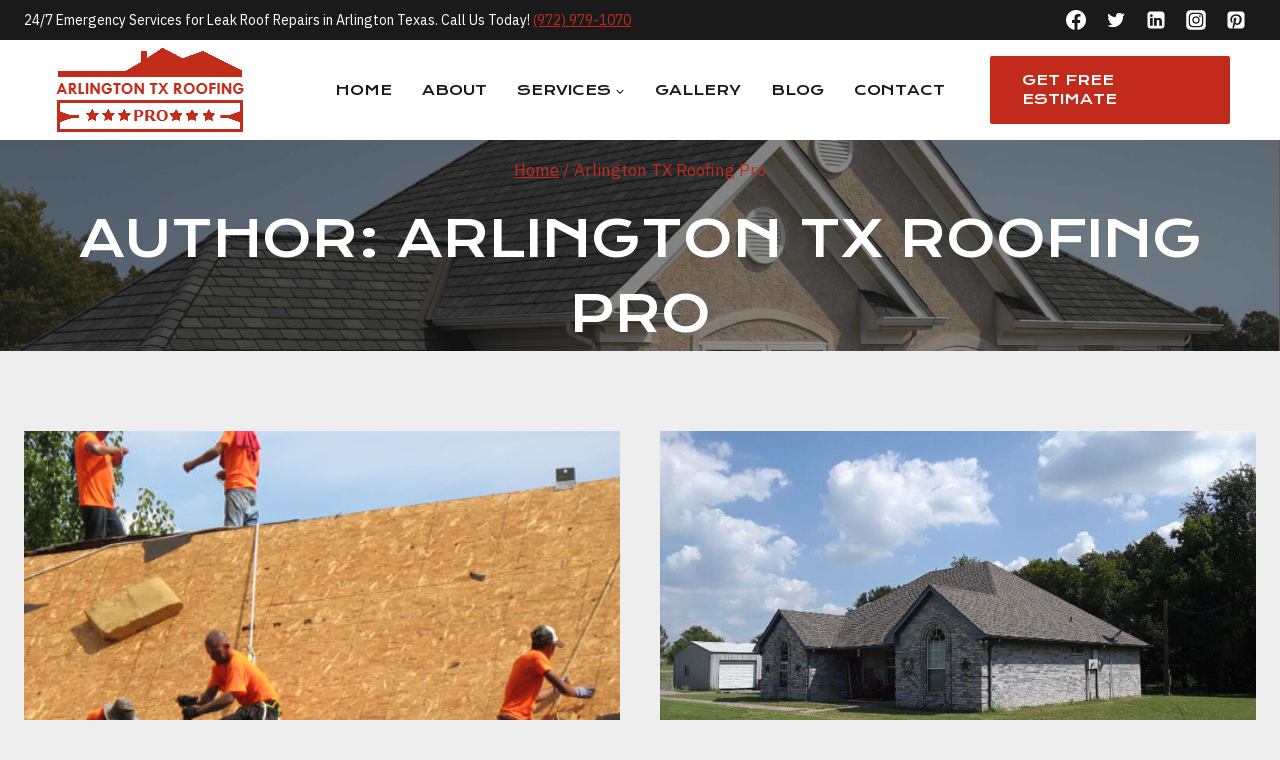

--- FILE ---
content_type: text/html; charset=UTF-8
request_url: https://arlingtontxroofingpro.com/author/localleapsupport/
body_size: 21797
content:
<!doctype html>
<html lang="en-US" class="no-js" itemtype="https://schema.org/Blog" itemscope>
<head>
	<meta charset="UTF-8">
	<meta name="viewport" content="width=device-width, initial-scale=1, minimum-scale=1">
	<meta name='robots' content='index, follow, max-image-preview:large, max-snippet:-1, max-video-preview:-1' />

	<!-- This site is optimized with the Yoast SEO plugin v22.8 - https://yoast.com/wordpress/plugins/seo/ -->
	<title>Arlington TX Roofing Pro, Author at Arlington TX Roofing Pro</title>
	<link rel="canonical" href="https://arlingtontxroofingpro.com/author/localleapsupport/" />
	<meta property="og:locale" content="en_US" />
	<meta property="og:type" content="profile" />
	<meta property="og:title" content="Arlington TX Roofing Pro, Author at Arlington TX Roofing Pro" />
	<meta property="og:url" content="https://arlingtontxroofingpro.com/author/localleapsupport/" />
	<meta property="og:site_name" content="Arlington TX Roofing Pro" />
	<meta property="og:image" content="https://secure.gravatar.com/avatar/8e0970623b35fb73896dd8e50d04c696?s=500&d=mm&r=g" />
	<meta name="twitter:card" content="summary_large_image" />
	<script type="application/ld+json" class="yoast-schema-graph">{"@context":"https://schema.org","@graph":[{"@type":"ProfilePage","@id":"https://arlingtontxroofingpro.com/author/localleapsupport/","url":"https://arlingtontxroofingpro.com/author/localleapsupport/","name":"Arlington TX Roofing Pro, Author at Arlington TX Roofing Pro","isPartOf":{"@id":"https://arlingtontxroofingpro.com/#website"},"primaryImageOfPage":{"@id":"https://arlingtontxroofingpro.com/author/localleapsupport/#primaryimage"},"image":{"@id":"https://arlingtontxroofingpro.com/author/localleapsupport/#primaryimage"},"thumbnailUrl":"https://arlingtontxroofingpro.com/wp-content/uploads/2022/02/Perfect-Choice-Roofing-Houston-Residential-Crew.jpg","breadcrumb":{"@id":"https://arlingtontxroofingpro.com/author/localleapsupport/#breadcrumb"},"inLanguage":"en-US","potentialAction":[{"@type":"ReadAction","target":["https://arlingtontxroofingpro.com/author/localleapsupport/"]}]},{"@type":"ImageObject","inLanguage":"en-US","@id":"https://arlingtontxroofingpro.com/author/localleapsupport/#primaryimage","url":"https://arlingtontxroofingpro.com/wp-content/uploads/2022/02/Perfect-Choice-Roofing-Houston-Residential-Crew.jpg","contentUrl":"https://arlingtontxroofingpro.com/wp-content/uploads/2022/02/Perfect-Choice-Roofing-Houston-Residential-Crew.jpg","width":500,"height":500},{"@type":"BreadcrumbList","@id":"https://arlingtontxroofingpro.com/author/localleapsupport/#breadcrumb","itemListElement":[{"@type":"ListItem","position":1,"name":"Home","item":"https://arlingtontxroofingpro.com/"},{"@type":"ListItem","position":2,"name":"Archives for Arlington TX Roofing Pro"}]},{"@type":"WebSite","@id":"https://arlingtontxroofingpro.com/#website","url":"https://arlingtontxroofingpro.com/","name":"Arlington TX Roofing Pro","description":"","publisher":{"@id":"https://arlingtontxroofingpro.com/#organization"},"potentialAction":[{"@type":"SearchAction","target":{"@type":"EntryPoint","urlTemplate":"https://arlingtontxroofingpro.com/?s={search_term_string}"},"query-input":"required name=search_term_string"}],"inLanguage":"en-US"},{"@type":"Organization","@id":"https://arlingtontxroofingpro.com/#organization","name":"Arlington TX Roofing Pro","url":"https://arlingtontxroofingpro.com/","logo":{"@type":"ImageObject","inLanguage":"en-US","@id":"https://arlingtontxroofingpro.com/#/schema/logo/image/","url":"https://arlingtontxroofingpro.com/wp-content/uploads/2022/02/cropped-Arlington-Tx-Roofing-Pro-LOGO-1.png","contentUrl":"https://arlingtontxroofingpro.com/wp-content/uploads/2022/02/cropped-Arlington-Tx-Roofing-Pro-LOGO-1.png","width":200,"height":90,"caption":"Arlington TX Roofing Pro"},"image":{"@id":"https://arlingtontxroofingpro.com/#/schema/logo/image/"}},{"@type":"Person","@id":"https://arlingtontxroofingpro.com/#/schema/person/9b1ffd264625e10ec300991bbf87d382","name":"Arlington TX Roofing Pro","image":{"@type":"ImageObject","inLanguage":"en-US","@id":"https://arlingtontxroofingpro.com/#/schema/person/image/","url":"https://secure.gravatar.com/avatar/5258cc6e2f1aefa9fb9f3d58b589511d940995ddc828ee64f4f1db7a52420114?s=96&d=mm&r=g","contentUrl":"https://secure.gravatar.com/avatar/5258cc6e2f1aefa9fb9f3d58b589511d940995ddc828ee64f4f1db7a52420114?s=96&d=mm&r=g","caption":"Arlington TX Roofing Pro"},"sameAs":["http://arlingtontxroofingpro.com"],"mainEntityOfPage":{"@id":"https://arlingtontxroofingpro.com/author/localleapsupport/"}}]}</script>
	<!-- / Yoast SEO plugin. -->


<link rel="alternate" type="application/rss+xml" title="Arlington TX Roofing Pro &raquo; Feed" href="https://arlingtontxroofingpro.com/feed/" />
<link rel="alternate" type="application/rss+xml" title="Arlington TX Roofing Pro &raquo; Comments Feed" href="https://arlingtontxroofingpro.com/comments/feed/" />
			<script>document.documentElement.classList.remove( 'no-js' );</script>
			<link rel="alternate" type="application/rss+xml" title="Arlington TX Roofing Pro &raquo; Posts by Arlington TX Roofing Pro Feed" href="https://arlingtontxroofingpro.com/author/localleapsupport/feed/" />
<style id='wp-img-auto-sizes-contain-inline-css'>
img:is([sizes=auto i],[sizes^="auto," i]){contain-intrinsic-size:3000px 1500px}
/*# sourceURL=wp-img-auto-sizes-contain-inline-css */
</style>
<style id='wp-emoji-styles-inline-css'>

	img.wp-smiley, img.emoji {
		display: inline !important;
		border: none !important;
		box-shadow: none !important;
		height: 1em !important;
		width: 1em !important;
		margin: 0 0.07em !important;
		vertical-align: -0.1em !important;
		background: none !important;
		padding: 0 !important;
	}
/*# sourceURL=wp-emoji-styles-inline-css */
</style>
<style id='wp-block-library-inline-css'>
:root{--wp-block-synced-color:#7a00df;--wp-block-synced-color--rgb:122,0,223;--wp-bound-block-color:var(--wp-block-synced-color);--wp-editor-canvas-background:#ddd;--wp-admin-theme-color:#007cba;--wp-admin-theme-color--rgb:0,124,186;--wp-admin-theme-color-darker-10:#006ba1;--wp-admin-theme-color-darker-10--rgb:0,107,160.5;--wp-admin-theme-color-darker-20:#005a87;--wp-admin-theme-color-darker-20--rgb:0,90,135;--wp-admin-border-width-focus:2px}@media (min-resolution:192dpi){:root{--wp-admin-border-width-focus:1.5px}}.wp-element-button{cursor:pointer}:root .has-very-light-gray-background-color{background-color:#eee}:root .has-very-dark-gray-background-color{background-color:#313131}:root .has-very-light-gray-color{color:#eee}:root .has-very-dark-gray-color{color:#313131}:root .has-vivid-green-cyan-to-vivid-cyan-blue-gradient-background{background:linear-gradient(135deg,#00d084,#0693e3)}:root .has-purple-crush-gradient-background{background:linear-gradient(135deg,#34e2e4,#4721fb 50%,#ab1dfe)}:root .has-hazy-dawn-gradient-background{background:linear-gradient(135deg,#faaca8,#dad0ec)}:root .has-subdued-olive-gradient-background{background:linear-gradient(135deg,#fafae1,#67a671)}:root .has-atomic-cream-gradient-background{background:linear-gradient(135deg,#fdd79a,#004a59)}:root .has-nightshade-gradient-background{background:linear-gradient(135deg,#330968,#31cdcf)}:root .has-midnight-gradient-background{background:linear-gradient(135deg,#020381,#2874fc)}:root{--wp--preset--font-size--normal:16px;--wp--preset--font-size--huge:42px}.has-regular-font-size{font-size:1em}.has-larger-font-size{font-size:2.625em}.has-normal-font-size{font-size:var(--wp--preset--font-size--normal)}.has-huge-font-size{font-size:var(--wp--preset--font-size--huge)}.has-text-align-center{text-align:center}.has-text-align-left{text-align:left}.has-text-align-right{text-align:right}.has-fit-text{white-space:nowrap!important}#end-resizable-editor-section{display:none}.aligncenter{clear:both}.items-justified-left{justify-content:flex-start}.items-justified-center{justify-content:center}.items-justified-right{justify-content:flex-end}.items-justified-space-between{justify-content:space-between}.screen-reader-text{border:0;clip-path:inset(50%);height:1px;margin:-1px;overflow:hidden;padding:0;position:absolute;width:1px;word-wrap:normal!important}.screen-reader-text:focus{background-color:#ddd;clip-path:none;color:#444;display:block;font-size:1em;height:auto;left:5px;line-height:normal;padding:15px 23px 14px;text-decoration:none;top:5px;width:auto;z-index:100000}html :where(.has-border-color){border-style:solid}html :where([style*=border-top-color]){border-top-style:solid}html :where([style*=border-right-color]){border-right-style:solid}html :where([style*=border-bottom-color]){border-bottom-style:solid}html :where([style*=border-left-color]){border-left-style:solid}html :where([style*=border-width]){border-style:solid}html :where([style*=border-top-width]){border-top-style:solid}html :where([style*=border-right-width]){border-right-style:solid}html :where([style*=border-bottom-width]){border-bottom-style:solid}html :where([style*=border-left-width]){border-left-style:solid}html :where(img[class*=wp-image-]){height:auto;max-width:100%}:where(figure){margin:0 0 1em}html :where(.is-position-sticky){--wp-admin--admin-bar--position-offset:var(--wp-admin--admin-bar--height,0px)}@media screen and (max-width:600px){html :where(.is-position-sticky){--wp-admin--admin-bar--position-offset:0px}}

/*# sourceURL=wp-block-library-inline-css */
</style><style id='wp-block-heading-inline-css'>
h1:where(.wp-block-heading).has-background,h2:where(.wp-block-heading).has-background,h3:where(.wp-block-heading).has-background,h4:where(.wp-block-heading).has-background,h5:where(.wp-block-heading).has-background,h6:where(.wp-block-heading).has-background{padding:1.25em 2.375em}h1.has-text-align-left[style*=writing-mode]:where([style*=vertical-lr]),h1.has-text-align-right[style*=writing-mode]:where([style*=vertical-rl]),h2.has-text-align-left[style*=writing-mode]:where([style*=vertical-lr]),h2.has-text-align-right[style*=writing-mode]:where([style*=vertical-rl]),h3.has-text-align-left[style*=writing-mode]:where([style*=vertical-lr]),h3.has-text-align-right[style*=writing-mode]:where([style*=vertical-rl]),h4.has-text-align-left[style*=writing-mode]:where([style*=vertical-lr]),h4.has-text-align-right[style*=writing-mode]:where([style*=vertical-rl]),h5.has-text-align-left[style*=writing-mode]:where([style*=vertical-lr]),h5.has-text-align-right[style*=writing-mode]:where([style*=vertical-rl]),h6.has-text-align-left[style*=writing-mode]:where([style*=vertical-lr]),h6.has-text-align-right[style*=writing-mode]:where([style*=vertical-rl]){rotate:180deg}
/*# sourceURL=https://arlingtontxroofingpro.com/wp-includes/blocks/heading/style.min.css */
</style>
<style id='wp-block-image-inline-css'>
.wp-block-image>a,.wp-block-image>figure>a{display:inline-block}.wp-block-image img{box-sizing:border-box;height:auto;max-width:100%;vertical-align:bottom}@media not (prefers-reduced-motion){.wp-block-image img.hide{visibility:hidden}.wp-block-image img.show{animation:show-content-image .4s}}.wp-block-image[style*=border-radius] img,.wp-block-image[style*=border-radius]>a{border-radius:inherit}.wp-block-image.has-custom-border img{box-sizing:border-box}.wp-block-image.aligncenter{text-align:center}.wp-block-image.alignfull>a,.wp-block-image.alignwide>a{width:100%}.wp-block-image.alignfull img,.wp-block-image.alignwide img{height:auto;width:100%}.wp-block-image .aligncenter,.wp-block-image .alignleft,.wp-block-image .alignright,.wp-block-image.aligncenter,.wp-block-image.alignleft,.wp-block-image.alignright{display:table}.wp-block-image .aligncenter>figcaption,.wp-block-image .alignleft>figcaption,.wp-block-image .alignright>figcaption,.wp-block-image.aligncenter>figcaption,.wp-block-image.alignleft>figcaption,.wp-block-image.alignright>figcaption{caption-side:bottom;display:table-caption}.wp-block-image .alignleft{float:left;margin:.5em 1em .5em 0}.wp-block-image .alignright{float:right;margin:.5em 0 .5em 1em}.wp-block-image .aligncenter{margin-left:auto;margin-right:auto}.wp-block-image :where(figcaption){margin-bottom:1em;margin-top:.5em}.wp-block-image.is-style-circle-mask img{border-radius:9999px}@supports ((-webkit-mask-image:none) or (mask-image:none)) or (-webkit-mask-image:none){.wp-block-image.is-style-circle-mask img{border-radius:0;-webkit-mask-image:url('data:image/svg+xml;utf8,<svg viewBox="0 0 100 100" xmlns="http://www.w3.org/2000/svg"><circle cx="50" cy="50" r="50"/></svg>');mask-image:url('data:image/svg+xml;utf8,<svg viewBox="0 0 100 100" xmlns="http://www.w3.org/2000/svg"><circle cx="50" cy="50" r="50"/></svg>');mask-mode:alpha;-webkit-mask-position:center;mask-position:center;-webkit-mask-repeat:no-repeat;mask-repeat:no-repeat;-webkit-mask-size:contain;mask-size:contain}}:root :where(.wp-block-image.is-style-rounded img,.wp-block-image .is-style-rounded img){border-radius:9999px}.wp-block-image figure{margin:0}.wp-lightbox-container{display:flex;flex-direction:column;position:relative}.wp-lightbox-container img{cursor:zoom-in}.wp-lightbox-container img:hover+button{opacity:1}.wp-lightbox-container button{align-items:center;backdrop-filter:blur(16px) saturate(180%);background-color:#5a5a5a40;border:none;border-radius:4px;cursor:zoom-in;display:flex;height:20px;justify-content:center;opacity:0;padding:0;position:absolute;right:16px;text-align:center;top:16px;width:20px;z-index:100}@media not (prefers-reduced-motion){.wp-lightbox-container button{transition:opacity .2s ease}}.wp-lightbox-container button:focus-visible{outline:3px auto #5a5a5a40;outline:3px auto -webkit-focus-ring-color;outline-offset:3px}.wp-lightbox-container button:hover{cursor:pointer;opacity:1}.wp-lightbox-container button:focus{opacity:1}.wp-lightbox-container button:focus,.wp-lightbox-container button:hover,.wp-lightbox-container button:not(:hover):not(:active):not(.has-background){background-color:#5a5a5a40;border:none}.wp-lightbox-overlay{box-sizing:border-box;cursor:zoom-out;height:100vh;left:0;overflow:hidden;position:fixed;top:0;visibility:hidden;width:100%;z-index:100000}.wp-lightbox-overlay .close-button{align-items:center;cursor:pointer;display:flex;justify-content:center;min-height:40px;min-width:40px;padding:0;position:absolute;right:calc(env(safe-area-inset-right) + 16px);top:calc(env(safe-area-inset-top) + 16px);z-index:5000000}.wp-lightbox-overlay .close-button:focus,.wp-lightbox-overlay .close-button:hover,.wp-lightbox-overlay .close-button:not(:hover):not(:active):not(.has-background){background:none;border:none}.wp-lightbox-overlay .lightbox-image-container{height:var(--wp--lightbox-container-height);left:50%;overflow:hidden;position:absolute;top:50%;transform:translate(-50%,-50%);transform-origin:top left;width:var(--wp--lightbox-container-width);z-index:9999999999}.wp-lightbox-overlay .wp-block-image{align-items:center;box-sizing:border-box;display:flex;height:100%;justify-content:center;margin:0;position:relative;transform-origin:0 0;width:100%;z-index:3000000}.wp-lightbox-overlay .wp-block-image img{height:var(--wp--lightbox-image-height);min-height:var(--wp--lightbox-image-height);min-width:var(--wp--lightbox-image-width);width:var(--wp--lightbox-image-width)}.wp-lightbox-overlay .wp-block-image figcaption{display:none}.wp-lightbox-overlay button{background:none;border:none}.wp-lightbox-overlay .scrim{background-color:#fff;height:100%;opacity:.9;position:absolute;width:100%;z-index:2000000}.wp-lightbox-overlay.active{visibility:visible}@media not (prefers-reduced-motion){.wp-lightbox-overlay.active{animation:turn-on-visibility .25s both}.wp-lightbox-overlay.active img{animation:turn-on-visibility .35s both}.wp-lightbox-overlay.show-closing-animation:not(.active){animation:turn-off-visibility .35s both}.wp-lightbox-overlay.show-closing-animation:not(.active) img{animation:turn-off-visibility .25s both}.wp-lightbox-overlay.zoom.active{animation:none;opacity:1;visibility:visible}.wp-lightbox-overlay.zoom.active .lightbox-image-container{animation:lightbox-zoom-in .4s}.wp-lightbox-overlay.zoom.active .lightbox-image-container img{animation:none}.wp-lightbox-overlay.zoom.active .scrim{animation:turn-on-visibility .4s forwards}.wp-lightbox-overlay.zoom.show-closing-animation:not(.active){animation:none}.wp-lightbox-overlay.zoom.show-closing-animation:not(.active) .lightbox-image-container{animation:lightbox-zoom-out .4s}.wp-lightbox-overlay.zoom.show-closing-animation:not(.active) .lightbox-image-container img{animation:none}.wp-lightbox-overlay.zoom.show-closing-animation:not(.active) .scrim{animation:turn-off-visibility .4s forwards}}@keyframes show-content-image{0%{visibility:hidden}99%{visibility:hidden}to{visibility:visible}}@keyframes turn-on-visibility{0%{opacity:0}to{opacity:1}}@keyframes turn-off-visibility{0%{opacity:1;visibility:visible}99%{opacity:0;visibility:visible}to{opacity:0;visibility:hidden}}@keyframes lightbox-zoom-in{0%{transform:translate(calc((-100vw + var(--wp--lightbox-scrollbar-width))/2 + var(--wp--lightbox-initial-left-position)),calc(-50vh + var(--wp--lightbox-initial-top-position))) scale(var(--wp--lightbox-scale))}to{transform:translate(-50%,-50%) scale(1)}}@keyframes lightbox-zoom-out{0%{transform:translate(-50%,-50%) scale(1);visibility:visible}99%{visibility:visible}to{transform:translate(calc((-100vw + var(--wp--lightbox-scrollbar-width))/2 + var(--wp--lightbox-initial-left-position)),calc(-50vh + var(--wp--lightbox-initial-top-position))) scale(var(--wp--lightbox-scale));visibility:hidden}}
/*# sourceURL=https://arlingtontxroofingpro.com/wp-includes/blocks/image/style.min.css */
</style>
<style id='wp-block-list-inline-css'>
ol,ul{box-sizing:border-box}:root :where(.wp-block-list.has-background){padding:1.25em 2.375em}
/*# sourceURL=https://arlingtontxroofingpro.com/wp-includes/blocks/list/style.min.css */
</style>
<style id='wp-block-paragraph-inline-css'>
.is-small-text{font-size:.875em}.is-regular-text{font-size:1em}.is-large-text{font-size:2.25em}.is-larger-text{font-size:3em}.has-drop-cap:not(:focus):first-letter{float:left;font-size:8.4em;font-style:normal;font-weight:100;line-height:.68;margin:.05em .1em 0 0;text-transform:uppercase}body.rtl .has-drop-cap:not(:focus):first-letter{float:none;margin-left:.1em}p.has-drop-cap.has-background{overflow:hidden}:root :where(p.has-background){padding:1.25em 2.375em}:where(p.has-text-color:not(.has-link-color)) a{color:inherit}p.has-text-align-left[style*="writing-mode:vertical-lr"],p.has-text-align-right[style*="writing-mode:vertical-rl"]{rotate:180deg}
/*# sourceURL=https://arlingtontxroofingpro.com/wp-includes/blocks/paragraph/style.min.css */
</style>
<style id='global-styles-inline-css'>
:root{--wp--preset--aspect-ratio--square: 1;--wp--preset--aspect-ratio--4-3: 4/3;--wp--preset--aspect-ratio--3-4: 3/4;--wp--preset--aspect-ratio--3-2: 3/2;--wp--preset--aspect-ratio--2-3: 2/3;--wp--preset--aspect-ratio--16-9: 16/9;--wp--preset--aspect-ratio--9-16: 9/16;--wp--preset--color--black: #000000;--wp--preset--color--cyan-bluish-gray: #abb8c3;--wp--preset--color--white: #ffffff;--wp--preset--color--pale-pink: #f78da7;--wp--preset--color--vivid-red: #cf2e2e;--wp--preset--color--luminous-vivid-orange: #ff6900;--wp--preset--color--luminous-vivid-amber: #fcb900;--wp--preset--color--light-green-cyan: #7bdcb5;--wp--preset--color--vivid-green-cyan: #00d084;--wp--preset--color--pale-cyan-blue: #8ed1fc;--wp--preset--color--vivid-cyan-blue: #0693e3;--wp--preset--color--vivid-purple: #9b51e0;--wp--preset--color--theme-palette-1: var(--global-palette1);--wp--preset--color--theme-palette-2: var(--global-palette2);--wp--preset--color--theme-palette-3: var(--global-palette3);--wp--preset--color--theme-palette-4: var(--global-palette4);--wp--preset--color--theme-palette-5: var(--global-palette5);--wp--preset--color--theme-palette-6: var(--global-palette6);--wp--preset--color--theme-palette-7: var(--global-palette7);--wp--preset--color--theme-palette-8: var(--global-palette8);--wp--preset--color--theme-palette-9: var(--global-palette9);--wp--preset--gradient--vivid-cyan-blue-to-vivid-purple: linear-gradient(135deg,rgb(6,147,227) 0%,rgb(155,81,224) 100%);--wp--preset--gradient--light-green-cyan-to-vivid-green-cyan: linear-gradient(135deg,rgb(122,220,180) 0%,rgb(0,208,130) 100%);--wp--preset--gradient--luminous-vivid-amber-to-luminous-vivid-orange: linear-gradient(135deg,rgb(252,185,0) 0%,rgb(255,105,0) 100%);--wp--preset--gradient--luminous-vivid-orange-to-vivid-red: linear-gradient(135deg,rgb(255,105,0) 0%,rgb(207,46,46) 100%);--wp--preset--gradient--very-light-gray-to-cyan-bluish-gray: linear-gradient(135deg,rgb(238,238,238) 0%,rgb(169,184,195) 100%);--wp--preset--gradient--cool-to-warm-spectrum: linear-gradient(135deg,rgb(74,234,220) 0%,rgb(151,120,209) 20%,rgb(207,42,186) 40%,rgb(238,44,130) 60%,rgb(251,105,98) 80%,rgb(254,248,76) 100%);--wp--preset--gradient--blush-light-purple: linear-gradient(135deg,rgb(255,206,236) 0%,rgb(152,150,240) 100%);--wp--preset--gradient--blush-bordeaux: linear-gradient(135deg,rgb(254,205,165) 0%,rgb(254,45,45) 50%,rgb(107,0,62) 100%);--wp--preset--gradient--luminous-dusk: linear-gradient(135deg,rgb(255,203,112) 0%,rgb(199,81,192) 50%,rgb(65,88,208) 100%);--wp--preset--gradient--pale-ocean: linear-gradient(135deg,rgb(255,245,203) 0%,rgb(182,227,212) 50%,rgb(51,167,181) 100%);--wp--preset--gradient--electric-grass: linear-gradient(135deg,rgb(202,248,128) 0%,rgb(113,206,126) 100%);--wp--preset--gradient--midnight: linear-gradient(135deg,rgb(2,3,129) 0%,rgb(40,116,252) 100%);--wp--preset--font-size--small: var(--global-font-size-small);--wp--preset--font-size--medium: var(--global-font-size-medium);--wp--preset--font-size--large: var(--global-font-size-large);--wp--preset--font-size--x-large: 42px;--wp--preset--font-size--larger: var(--global-font-size-larger);--wp--preset--font-size--xxlarge: var(--global-font-size-xxlarge);--wp--preset--spacing--20: 0.44rem;--wp--preset--spacing--30: 0.67rem;--wp--preset--spacing--40: 1rem;--wp--preset--spacing--50: 1.5rem;--wp--preset--spacing--60: 2.25rem;--wp--preset--spacing--70: 3.38rem;--wp--preset--spacing--80: 5.06rem;--wp--preset--shadow--natural: 6px 6px 9px rgba(0, 0, 0, 0.2);--wp--preset--shadow--deep: 12px 12px 50px rgba(0, 0, 0, 0.4);--wp--preset--shadow--sharp: 6px 6px 0px rgba(0, 0, 0, 0.2);--wp--preset--shadow--outlined: 6px 6px 0px -3px rgb(255, 255, 255), 6px 6px rgb(0, 0, 0);--wp--preset--shadow--crisp: 6px 6px 0px rgb(0, 0, 0);}:where(.is-layout-flex){gap: 0.5em;}:where(.is-layout-grid){gap: 0.5em;}body .is-layout-flex{display: flex;}.is-layout-flex{flex-wrap: wrap;align-items: center;}.is-layout-flex > :is(*, div){margin: 0;}body .is-layout-grid{display: grid;}.is-layout-grid > :is(*, div){margin: 0;}:where(.wp-block-columns.is-layout-flex){gap: 2em;}:where(.wp-block-columns.is-layout-grid){gap: 2em;}:where(.wp-block-post-template.is-layout-flex){gap: 1.25em;}:where(.wp-block-post-template.is-layout-grid){gap: 1.25em;}.has-black-color{color: var(--wp--preset--color--black) !important;}.has-cyan-bluish-gray-color{color: var(--wp--preset--color--cyan-bluish-gray) !important;}.has-white-color{color: var(--wp--preset--color--white) !important;}.has-pale-pink-color{color: var(--wp--preset--color--pale-pink) !important;}.has-vivid-red-color{color: var(--wp--preset--color--vivid-red) !important;}.has-luminous-vivid-orange-color{color: var(--wp--preset--color--luminous-vivid-orange) !important;}.has-luminous-vivid-amber-color{color: var(--wp--preset--color--luminous-vivid-amber) !important;}.has-light-green-cyan-color{color: var(--wp--preset--color--light-green-cyan) !important;}.has-vivid-green-cyan-color{color: var(--wp--preset--color--vivid-green-cyan) !important;}.has-pale-cyan-blue-color{color: var(--wp--preset--color--pale-cyan-blue) !important;}.has-vivid-cyan-blue-color{color: var(--wp--preset--color--vivid-cyan-blue) !important;}.has-vivid-purple-color{color: var(--wp--preset--color--vivid-purple) !important;}.has-black-background-color{background-color: var(--wp--preset--color--black) !important;}.has-cyan-bluish-gray-background-color{background-color: var(--wp--preset--color--cyan-bluish-gray) !important;}.has-white-background-color{background-color: var(--wp--preset--color--white) !important;}.has-pale-pink-background-color{background-color: var(--wp--preset--color--pale-pink) !important;}.has-vivid-red-background-color{background-color: var(--wp--preset--color--vivid-red) !important;}.has-luminous-vivid-orange-background-color{background-color: var(--wp--preset--color--luminous-vivid-orange) !important;}.has-luminous-vivid-amber-background-color{background-color: var(--wp--preset--color--luminous-vivid-amber) !important;}.has-light-green-cyan-background-color{background-color: var(--wp--preset--color--light-green-cyan) !important;}.has-vivid-green-cyan-background-color{background-color: var(--wp--preset--color--vivid-green-cyan) !important;}.has-pale-cyan-blue-background-color{background-color: var(--wp--preset--color--pale-cyan-blue) !important;}.has-vivid-cyan-blue-background-color{background-color: var(--wp--preset--color--vivid-cyan-blue) !important;}.has-vivid-purple-background-color{background-color: var(--wp--preset--color--vivid-purple) !important;}.has-black-border-color{border-color: var(--wp--preset--color--black) !important;}.has-cyan-bluish-gray-border-color{border-color: var(--wp--preset--color--cyan-bluish-gray) !important;}.has-white-border-color{border-color: var(--wp--preset--color--white) !important;}.has-pale-pink-border-color{border-color: var(--wp--preset--color--pale-pink) !important;}.has-vivid-red-border-color{border-color: var(--wp--preset--color--vivid-red) !important;}.has-luminous-vivid-orange-border-color{border-color: var(--wp--preset--color--luminous-vivid-orange) !important;}.has-luminous-vivid-amber-border-color{border-color: var(--wp--preset--color--luminous-vivid-amber) !important;}.has-light-green-cyan-border-color{border-color: var(--wp--preset--color--light-green-cyan) !important;}.has-vivid-green-cyan-border-color{border-color: var(--wp--preset--color--vivid-green-cyan) !important;}.has-pale-cyan-blue-border-color{border-color: var(--wp--preset--color--pale-cyan-blue) !important;}.has-vivid-cyan-blue-border-color{border-color: var(--wp--preset--color--vivid-cyan-blue) !important;}.has-vivid-purple-border-color{border-color: var(--wp--preset--color--vivid-purple) !important;}.has-vivid-cyan-blue-to-vivid-purple-gradient-background{background: var(--wp--preset--gradient--vivid-cyan-blue-to-vivid-purple) !important;}.has-light-green-cyan-to-vivid-green-cyan-gradient-background{background: var(--wp--preset--gradient--light-green-cyan-to-vivid-green-cyan) !important;}.has-luminous-vivid-amber-to-luminous-vivid-orange-gradient-background{background: var(--wp--preset--gradient--luminous-vivid-amber-to-luminous-vivid-orange) !important;}.has-luminous-vivid-orange-to-vivid-red-gradient-background{background: var(--wp--preset--gradient--luminous-vivid-orange-to-vivid-red) !important;}.has-very-light-gray-to-cyan-bluish-gray-gradient-background{background: var(--wp--preset--gradient--very-light-gray-to-cyan-bluish-gray) !important;}.has-cool-to-warm-spectrum-gradient-background{background: var(--wp--preset--gradient--cool-to-warm-spectrum) !important;}.has-blush-light-purple-gradient-background{background: var(--wp--preset--gradient--blush-light-purple) !important;}.has-blush-bordeaux-gradient-background{background: var(--wp--preset--gradient--blush-bordeaux) !important;}.has-luminous-dusk-gradient-background{background: var(--wp--preset--gradient--luminous-dusk) !important;}.has-pale-ocean-gradient-background{background: var(--wp--preset--gradient--pale-ocean) !important;}.has-electric-grass-gradient-background{background: var(--wp--preset--gradient--electric-grass) !important;}.has-midnight-gradient-background{background: var(--wp--preset--gradient--midnight) !important;}.has-small-font-size{font-size: var(--wp--preset--font-size--small) !important;}.has-medium-font-size{font-size: var(--wp--preset--font-size--medium) !important;}.has-large-font-size{font-size: var(--wp--preset--font-size--large) !important;}.has-x-large-font-size{font-size: var(--wp--preset--font-size--x-large) !important;}
/*# sourceURL=global-styles-inline-css */
</style>

<style id='classic-theme-styles-inline-css'>
/*! This file is auto-generated */
.wp-block-button__link{color:#fff;background-color:#32373c;border-radius:9999px;box-shadow:none;text-decoration:none;padding:calc(.667em + 2px) calc(1.333em + 2px);font-size:1.125em}.wp-block-file__button{background:#32373c;color:#fff;text-decoration:none}
/*# sourceURL=/wp-includes/css/classic-themes.min.css */
</style>
<link rel='stylesheet' id='foobox-free-min-css' href='https://arlingtontxroofingpro.com/wp-content/plugins/foobox-image-lightbox/free/css/foobox.free.min.css?ver=2.7.28' media='all' />
<link rel='stylesheet' id='kadence-global-css' href='https://arlingtontxroofingpro.com/wp-content/themes/kadence/assets/css/global.min.css?ver=1.2.15' media='all' />
<style id='kadence-global-inline-css'>
/* Kadence Base CSS */
:root{--global-palette1:#c22b1b;--global-palette2:#595959;--global-palette3:#1a1a1a;--global-palette4:#3c3c3c;--global-palette5:#525252;--global-palette6:#777777;--global-palette7:#eeeeee;--global-palette8:#fcfcfc;--global-palette9:#ffffff;--global-palette9rgb:255, 255, 255;--global-palette-highlight:var(--global-palette6);--global-palette-highlight-alt:var(--global-palette2);--global-palette-highlight-alt2:var(--global-palette9);--global-palette-btn-bg:var(--global-palette1);--global-palette-btn-bg-hover:var(--global-palette2);--global-palette-btn:var(--global-palette9);--global-palette-btn-hover:#ffffff;--global-body-font-family:'IBM Plex Sans', sans-serif;--global-heading-font-family:'Krona One', sans-serif;--global-primary-nav-font-family:'Krona One', sans-serif;--global-fallback-font:sans-serif;--global-display-fallback-font:sans-serif;--global-content-width:1300px;--global-content-narrow-width:842px;--global-content-edge-padding:1.5rem;--global-content-boxed-padding:3rem;--global-calc-content-width:calc(1300px - var(--global-content-edge-padding) - var(--global-content-edge-padding) );--wp--style--global--content-size:var(--global-calc-content-width);}.wp-site-blocks{--global-vw:calc( 100vw - ( 0.5 * var(--scrollbar-offset)));}body{background:var(--global-palette8);}body, input, select, optgroup, textarea{font-style:normal;font-weight:normal;font-size:20px;line-height:1.6;font-family:var(--global-body-font-family);color:var(--global-palette4);}.content-bg, body.content-style-unboxed .site{background:var(--global-palette9);}h1,h2,h3,h4,h5,h6{font-family:var(--global-heading-font-family);}h1{font-style:normal;font-weight:normal;font-size:50px;line-height:1.5;letter-spacing:0em;text-transform:uppercase;color:var(--global-palette3);}h2{font-style:normal;font-weight:normal;font-size:33px;line-height:1.4;letter-spacing:0em;text-transform:uppercase;color:var(--global-palette3);}h3{font-style:normal;font-weight:normal;font-size:28px;line-height:1.5;letter-spacing:0em;text-transform:uppercase;color:var(--global-palette3);}h4{font-style:normal;font-weight:normal;font-size:26px;line-height:1.5;letter-spacing:0em;text-transform:uppercase;color:var(--global-palette3);}h5{font-style:normal;font-weight:normal;font-size:19px;line-height:1.4;letter-spacing:0em;text-transform:uppercase;color:var(--global-palette4);}h6{font-style:normal;font-weight:normal;font-size:14px;line-height:1.5;letter-spacing:0em;text-transform:uppercase;color:var(--global-palette6);}@media all and (max-width: 1024px){h1{font-size:42px;}h2{font-size:26px;}h3{font-size:24px;}h4{font-size:22px;}h5{font-size:17px;}}@media all and (max-width: 767px){h1{font-size:26px;}h2{font-size:20px;}h3{font-size:19px;}h4{font-size:18px;}}.entry-hero .kadence-breadcrumbs{max-width:1300px;}.site-container, .site-header-row-layout-contained, .site-footer-row-layout-contained, .entry-hero-layout-contained, .comments-area, .alignfull > .wp-block-cover__inner-container, .alignwide > .wp-block-cover__inner-container{max-width:var(--global-content-width);}.content-width-narrow .content-container.site-container, .content-width-narrow .hero-container.site-container{max-width:var(--global-content-narrow-width);}@media all and (min-width: 1530px){.wp-site-blocks .content-container  .alignwide{margin-left:-115px;margin-right:-115px;width:unset;max-width:unset;}}@media all and (min-width: 1102px){.content-width-narrow .wp-site-blocks .content-container .alignwide{margin-left:-130px;margin-right:-130px;width:unset;max-width:unset;}}.content-style-boxed .wp-site-blocks .entry-content .alignwide{margin-left:calc( -1 * var( --global-content-boxed-padding ) );margin-right:calc( -1 * var( --global-content-boxed-padding ) );}.content-area{margin-top:5rem;margin-bottom:5rem;}@media all and (max-width: 1024px){.content-area{margin-top:3rem;margin-bottom:3rem;}}@media all and (max-width: 767px){.content-area{margin-top:2rem;margin-bottom:2rem;}}@media all and (max-width: 1024px){:root{--global-content-boxed-padding:2rem;}}@media all and (max-width: 767px){:root{--global-content-boxed-padding:1.5rem;}}.entry-content-wrap{padding:3rem;}@media all and (max-width: 1024px){.entry-content-wrap{padding:2rem;}}@media all and (max-width: 767px){.entry-content-wrap{padding:1.5rem;}}.entry.single-entry{box-shadow:0px 15px 40px -10px rgba(0,0,0,0.05);}.entry.loop-entry{border-radius:0px 0px 0px 0px;box-shadow:0px 15px 15px -10px rgba(0,0,0,0.05);}.loop-entry .entry-content-wrap{padding:3rem;}@media all and (max-width: 1024px){.loop-entry .entry-content-wrap{padding:2rem;}}@media all and (max-width: 767px){.loop-entry .entry-content-wrap{padding:1.5rem;}}button, .button, .wp-block-button__link, input[type="button"], input[type="reset"], input[type="submit"], .fl-button, .elementor-button-wrapper .elementor-button, .wc-block-components-checkout-place-order-button, .wc-block-cart__submit{font-style:normal;font-weight:normal;font-size:14px;line-height:1.4;font-family:'Krona One', sans-serif;text-transform:uppercase;border-radius:2px;padding:15px 32px 15px 32px;box-shadow:0px 0px 0px -7px rgba(0,0,0,0);}.wp-block-button.is-style-outline .wp-block-button__link{padding:15px 32px 15px 32px;}button:hover, button:focus, button:active, .button:hover, .button:focus, .button:active, .wp-block-button__link:hover, .wp-block-button__link:focus, .wp-block-button__link:active, input[type="button"]:hover, input[type="button"]:focus, input[type="button"]:active, input[type="reset"]:hover, input[type="reset"]:focus, input[type="reset"]:active, input[type="submit"]:hover, input[type="submit"]:focus, input[type="submit"]:active, .elementor-button-wrapper .elementor-button:hover, .elementor-button-wrapper .elementor-button:focus, .elementor-button-wrapper .elementor-button:active, .wc-block-cart__submit:hover{box-shadow:0px 15px 25px -7px rgba(0,0,0,0);}.kb-button.kb-btn-global-outline.kb-btn-global-inherit{padding-top:calc(15px - 2px);padding-right:calc(32px - 2px);padding-bottom:calc(15px - 2px);padding-left:calc(32px - 2px);}@media all and (max-width: 767px){button, .button, .wp-block-button__link, input[type="button"], input[type="reset"], input[type="submit"], .fl-button, .elementor-button-wrapper .elementor-button, .wc-block-components-checkout-place-order-button, .wc-block-cart__submit{font-size:14px;}}@media all and (min-width: 1025px){.transparent-header .entry-hero .entry-hero-container-inner{padding-top:calc(0px + 100px);}}@media all and (max-width: 1024px){.mobile-transparent-header .entry-hero .entry-hero-container-inner{padding-top:100px;}}@media all and (max-width: 767px){.mobile-transparent-header .entry-hero .entry-hero-container-inner{padding-top:100px;}}#kt-scroll-up-reader, #kt-scroll-up{border-radius:0px 0px 0px 0px;color:var(--global-palette1);bottom:30px;font-size:1.2em;padding:0.4em 0.4em 0.4em 0.4em;}#kt-scroll-up-reader.scroll-up-side-right, #kt-scroll-up.scroll-up-side-right{right:30px;}#kt-scroll-up-reader.scroll-up-side-left, #kt-scroll-up.scroll-up-side-left{left:30px;}.post-archive-hero-section .entry-hero-container-inner{background-color:var(--global-palette3);background-image:url('https://arlingtontxroofingpro.com/wp-content/uploads/2022/02/arlingtontxroofing-company.png');background-position:45% 48%;background-size:cover;}.entry-hero.post-archive-hero-section .entry-header{min-height:200px;}.post-archive-hero-section .hero-section-overlay{background:rgba(26,26,26,0.5);}@media all and (max-width: 1024px){.entry-hero.post-archive-hero-section .entry-header{min-height:300px;}}@media all and (max-width: 767px){.entry-hero.post-archive-hero-section .entry-header{min-height:250px;}}.wp-site-blocks .post-archive-title h1{color:#ffffff;}.post-archive-title .kadence-breadcrumbs{color:var(--global-palette1);}.post-archive-title .kadence-breadcrumbs a:hover{color:var(--global-palette9);}body.archive, body.blog{background:var(--global-palette7);}.loop-entry.type-post h2.entry-title{font-style:normal;font-size:23px;line-height:1.5;letter-spacing:0em;color:var(--global-palette4);}@media all and (max-width: 1024px){.loop-entry.type-post h2.entry-title{font-size:20px;}}@media all and (max-width: 767px){.loop-entry.type-post h2.entry-title{font-size:18px;}}.loop-entry.type-post .entry-taxonomies{font-style:normal;font-weight:normal;font-size:12px;font-family:'Krona One', sans-serif;text-transform:uppercase;}.loop-entry.type-post .entry-taxonomies, .loop-entry.type-post .entry-taxonomies a{color:var(--global-palette3);}.loop-entry.type-post .entry-taxonomies .category-style-pill a{background:var(--global-palette3);}.loop-entry.type-post .entry-taxonomies a:hover{color:var(--global-palette6);}.loop-entry.type-post .entry-taxonomies .category-style-pill a:hover{background:var(--global-palette6);}.loop-entry.type-post .entry-meta{font-style:normal;font-weight:normal;font-size:16px;font-family:'IBM Plex Sans', sans-serif;}.loop-entry.type-post .entry-meta{color:var(--global-palette6);}
/* Kadence Header CSS */
.wp-site-blocks #mobile-header{display:block;}.wp-site-blocks #main-header{display:none;}@media all and (min-width: 960px){.wp-site-blocks #mobile-header{display:none;}.wp-site-blocks #main-header{display:block;}}@media all and (max-width: 959px){.mobile-transparent-header #masthead{position:absolute;left:0px;right:0px;z-index:100;}.kadence-scrollbar-fixer.mobile-transparent-header #masthead{right:var(--scrollbar-offset,0);}.mobile-transparent-header #masthead, .mobile-transparent-header .site-top-header-wrap .site-header-row-container-inner, .mobile-transparent-header .site-main-header-wrap .site-header-row-container-inner, .mobile-transparent-header .site-bottom-header-wrap .site-header-row-container-inner{background:transparent;}.site-header-row-tablet-layout-fullwidth, .site-header-row-tablet-layout-standard{padding:0px;}}@media all and (min-width: 960px){.transparent-header #masthead{position:absolute;left:0px;right:0px;z-index:100;}.transparent-header.kadence-scrollbar-fixer #masthead{right:var(--scrollbar-offset,0);}.transparent-header #masthead, .transparent-header .site-top-header-wrap .site-header-row-container-inner, .transparent-header .site-main-header-wrap .site-header-row-container-inner, .transparent-header .site-bottom-header-wrap .site-header-row-container-inner{background:transparent;}}.site-branding a.brand img{max-width:200px;}.site-branding a.brand img.svg-logo-image{width:200px;}@media all and (max-width: 767px){.site-branding a.brand img{max-width:200px;}.site-branding a.brand img.svg-logo-image{width:200px;}}.site-branding{padding:0px 0px 0px 0px;}@media all and (max-width: 767px){.site-branding{padding:0px 0px 0px 0px;}}#masthead, #masthead .kadence-sticky-header.item-is-fixed:not(.item-at-start):not(.site-header-row-container):not(.site-main-header-wrap), #masthead .kadence-sticky-header.item-is-fixed:not(.item-at-start) > .site-header-row-container-inner{background:#ffffff;}.site-main-header-wrap .site-header-row-container-inner{background:var(--global-palette9);border-top:0px none transparent;border-bottom:1px none var(--global-palette4);}.site-main-header-inner-wrap{min-height:100px;}.site-main-header-wrap .site-header-row-container-inner>.site-container{padding:0px 50px 0px 50px;}@media all and (max-width: 959px){.site-main-header-wrap .site-header-row-container-inner>.site-container{padding:0px 40px 0px 40px;}}@media all and (max-width: 767px){.site-main-header-wrap .site-header-row-container-inner>.site-container{padding:0px 20px 0px 20px;}}.site-top-header-wrap .site-header-row-container-inner{background:var(--global-palette3);}.site-top-header-inner-wrap{min-height:0px;}#masthead .kadence-sticky-header.item-is-fixed:not(.item-at-start):not(.site-header-row-container):not(.item-hidden-above):not(.site-main-header-wrap), #masthead .kadence-sticky-header.item-is-fixed:not(.item-at-start):not(.item-hidden-above) > .site-header-row-container-inner{background:var(--global-palette9);}.header-navigation[class*="header-navigation-style-underline"] .header-menu-container.primary-menu-container>ul>li>a:after{width:calc( 100% - 30px);}.main-navigation .primary-menu-container > ul > li.menu-item > a{padding-left:calc(30px / 2);padding-right:calc(30px / 2);padding-top:0.6em;padding-bottom:0.6em;color:var(--global-palette3);}.main-navigation .primary-menu-container > ul > li.menu-item .dropdown-nav-special-toggle{right:calc(30px / 2);}.main-navigation .primary-menu-container > ul li.menu-item > a{font-style:normal;font-weight:normal;font-size:14px;font-family:var(--global-primary-nav-font-family);text-transform:uppercase;}.main-navigation .primary-menu-container > ul > li.menu-item > a:hover{color:var(--global-palette1);}.main-navigation .primary-menu-container > ul > li.menu-item.current-menu-item > a{color:var(--global-palette1);}.header-navigation .header-menu-container ul ul.sub-menu, .header-navigation .header-menu-container ul ul.submenu{background:var(--global-palette3);box-shadow:0px 2px 13px 0px rgba(0,0,0,0.1);}.header-navigation .header-menu-container ul ul li.menu-item, .header-menu-container ul.menu > li.kadence-menu-mega-enabled > ul > li.menu-item > a{border-bottom:1px solid rgba(255,255,255,0.1);}.header-navigation .header-menu-container ul ul li.menu-item > a{width:250px;padding-top:0.8em;padding-bottom:0.8em;color:var(--global-palette8);font-style:normal;font-size:14px;line-height:1.7;}.header-navigation .header-menu-container ul ul li.menu-item > a:hover{color:var(--global-palette1);background:var(--global-palette4);}.header-navigation .header-menu-container ul ul li.menu-item.current-menu-item > a{color:var(--global-palette1);background:var(--global-palette4);}.mobile-toggle-open-container .menu-toggle-open, .mobile-toggle-open-container .menu-toggle-open:focus{background:var(--global-palette1);color:var(--global-palette9);padding:0.4em 0.6em 0.4em 0.6em;font-size:14px;}.mobile-toggle-open-container .menu-toggle-open.menu-toggle-style-bordered{border:1px solid currentColor;}.mobile-toggle-open-container .menu-toggle-open .menu-toggle-icon{font-size:30px;}.mobile-toggle-open-container .menu-toggle-open:hover, .mobile-toggle-open-container .menu-toggle-open:focus-visible{color:var(--global-palette9);background:var(--global-palette2);}.mobile-navigation ul li{font-style:normal;font-weight:normal;font-size:17px;font-family:'Krona One', sans-serif;text-transform:uppercase;}@media all and (max-width: 767px){.mobile-navigation ul li{font-size:15px;}}.mobile-navigation ul li a{padding-top:1em;padding-bottom:1em;}.mobile-navigation ul li > a, .mobile-navigation ul li.menu-item-has-children > .drawer-nav-drop-wrap{color:var(--global-palette9);}.mobile-navigation ul li > a:hover, .mobile-navigation ul li.menu-item-has-children > .drawer-nav-drop-wrap:hover{color:var(--global-palette1);}.mobile-navigation ul li.current-menu-item > a, .mobile-navigation ul li.current-menu-item.menu-item-has-children > .drawer-nav-drop-wrap{color:var(--global-palette-highlight);}.mobile-navigation ul li.menu-item-has-children .drawer-nav-drop-wrap, .mobile-navigation ul li:not(.menu-item-has-children) a{border-bottom:1px solid rgba(255,255,255,0.1);}.mobile-navigation:not(.drawer-navigation-parent-toggle-true) ul li.menu-item-has-children .drawer-nav-drop-wrap button{border-left:1px solid rgba(255,255,255,0.1);}#mobile-drawer .drawer-inner, #mobile-drawer.popup-drawer-layout-fullwidth.popup-drawer-animation-slice .pop-portion-bg, #mobile-drawer.popup-drawer-layout-fullwidth.popup-drawer-animation-slice.pop-animated.show-drawer .drawer-inner{background:var(--global-palette3);}#mobile-drawer .drawer-header .drawer-toggle{padding:0.6em 0.15em 0.6em 0.15em;font-size:24px;}#main-header .header-button{font-style:normal;font-size:14px;margin:0px 0px 0px 30px;border-radius:2px 2px 2px 2px;border:2px none transparent;box-shadow:0px 0px 0px -7px rgba(0,0,0,0);}#main-header .header-button:hover{box-shadow:0px 15px 25px -7px rgba(0,0,0,0.1);}.header-html{font-style:normal;font-size:14px;color:var(--global-palette9);}.header-html a{color:var(--global-palette1);}.header-social-wrap .header-social-inner-wrap{font-size:1em;gap:0.3em;}.header-social-wrap .header-social-inner-wrap .social-button{color:var(--global-palette9);border:2px none transparent;border-radius:3px;}.header-social-wrap .header-social-inner-wrap .social-button:hover{color:var(--global-palette1);}
/* Kadence Footer CSS */
#colophon{background:var(--global-palette3);}.site-middle-footer-wrap .site-footer-row-container-inner{background:#2a2f35;font-style:normal;line-height:1.6;letter-spacing:0em;color:var(--global-palette9);}.site-footer .site-middle-footer-wrap a:where(:not(.button):not(.wp-block-button__link):not(.wp-element-button)){color:var(--global-palette9);}.site-footer .site-middle-footer-wrap a:where(:not(.button):not(.wp-block-button__link):not(.wp-element-button)):hover{color:var(--global-palette1);}.site-middle-footer-inner-wrap{padding-top:30px;padding-bottom:30px;grid-column-gap:25px;grid-row-gap:25px;}.site-middle-footer-inner-wrap .widget{margin-bottom:14px;}.site-middle-footer-inner-wrap .widget-area .widget-title{font-style:normal;font-weight:normal;font-size:19px;letter-spacing:0em;text-transform:uppercase;color:var(--global-palette9);}.site-middle-footer-inner-wrap .site-footer-section:not(:last-child):after{right:calc(-25px / 2);}@media all and (max-width: 1024px){.site-middle-footer-inner-wrap{grid-column-gap:50px;grid-row-gap:50px;}.site-middle-footer-inner-wrap .site-footer-section:not(:last-child):after{right:calc(-50px / 2);}}@media all and (max-width: 767px){.site-middle-footer-inner-wrap{padding-top:70px;padding-bottom:70px;grid-column-gap:30px;grid-row-gap:30px;}.site-middle-footer-inner-wrap .widget{margin-bottom:30px;}.site-middle-footer-inner-wrap .site-footer-section:not(:last-child):after{right:calc(-30px / 2);}}.site-bottom-footer-wrap .site-footer-row-container-inner{background:#1c2126;font-style:normal;color:#ffffff;border-top:1px none var(--global-palette4);}.site-footer .site-bottom-footer-wrap a:where(:not(.button):not(.wp-block-button__link):not(.wp-element-button)){color:var(--global-palette1);}.site-footer .site-bottom-footer-wrap a:where(:not(.button):not(.wp-block-button__link):not(.wp-element-button)):hover{color:var(--global-palette2);}.site-bottom-footer-inner-wrap{padding-top:10px;padding-bottom:10px;grid-column-gap:30px;}.site-bottom-footer-inner-wrap .widget{margin-bottom:30px;}.site-bottom-footer-inner-wrap .widget-area .widget-title{font-style:normal;color:#ffffff;}.site-bottom-footer-inner-wrap .site-footer-section:not(:last-child):after{right:calc(-30px / 2);}.footer-social-wrap{margin:10px 0px 0px 0px;}.footer-social-wrap .footer-social-inner-wrap{font-size:1em;gap:0.3em;}.site-footer .site-footer-wrap .site-footer-section .footer-social-wrap .footer-social-inner-wrap .social-button{color:var(--global-palette9);background:var(--global-palette1);border:2px none transparent;border-radius:3px;}.site-footer .site-footer-wrap .site-footer-section .footer-social-wrap .footer-social-inner-wrap .social-button:hover{color:var(--global-palette1);background:var(--global-palette9);}#colophon .footer-html{font-style:normal;color:var(--global-palette7);margin:0px 0px 0px 0px;}
/*# sourceURL=kadence-global-inline-css */
</style>
<link rel='stylesheet' id='kadence-header-css' href='https://arlingtontxroofingpro.com/wp-content/themes/kadence/assets/css/header.min.css?ver=1.2.15' media='all' />
<link rel='stylesheet' id='kadence-content-css' href='https://arlingtontxroofingpro.com/wp-content/themes/kadence/assets/css/content.min.css?ver=1.2.15' media='all' />
<link rel='stylesheet' id='kadence-footer-css' href='https://arlingtontxroofingpro.com/wp-content/themes/kadence/assets/css/footer.min.css?ver=1.2.15' media='all' />
<style id='kadence-blocks-global-variables-inline-css'>
:root {--global-kb-font-size-sm:clamp(0.8rem, 0.73rem + 0.217vw, 0.9rem);--global-kb-font-size-md:clamp(1.1rem, 0.995rem + 0.326vw, 1.25rem);--global-kb-font-size-lg:clamp(1.75rem, 1.576rem + 0.543vw, 2rem);--global-kb-font-size-xl:clamp(2.25rem, 1.728rem + 1.63vw, 3rem);--global-kb-font-size-xxl:clamp(2.5rem, 1.456rem + 3.26vw, 4rem);--global-kb-font-size-xxxl:clamp(2.75rem, 0.489rem + 7.065vw, 6rem);}
/*# sourceURL=kadence-blocks-global-variables-inline-css */
</style>
<script src="https://arlingtontxroofingpro.com/wp-includes/js/jquery/jquery.min.js?ver=3.7.1" id="jquery-core-js"></script>
<script src="https://arlingtontxroofingpro.com/wp-includes/js/jquery/jquery-migrate.min.js?ver=3.4.1" id="jquery-migrate-js"></script>
<script id="foobox-free-min-js-before">
/* Run FooBox FREE (v2.7.28) */
var FOOBOX = window.FOOBOX = {
	ready: true,
	disableOthers: false,
	o: {wordpress: { enabled: true }, countMessage:'image %index of %total', captions: { dataTitle: ["captionTitle","title"], dataDesc: ["captionDesc","description"] }, rel: '', excludes:'.fbx-link,.nofoobox,.nolightbox,a[href*="pinterest.com/pin/create/button/"]', affiliate : { enabled: false }},
	selectors: [
		".foogallery-container.foogallery-lightbox-foobox", ".foogallery-container.foogallery-lightbox-foobox-free", ".gallery", ".wp-block-gallery", ".wp-caption", ".wp-block-image", "a:has(img[class*=wp-image-])", ".post a:has(img[class*=wp-image-])", ".foobox"
	],
	pre: function( $ ){
		// Custom JavaScript (Pre)
		
	},
	post: function( $ ){
		// Custom JavaScript (Post)
		
		// Custom Captions Code
		
	},
	custom: function( $ ){
		// Custom Extra JS
		
	}
};
//# sourceURL=foobox-free-min-js-before
</script>
<script src="https://arlingtontxroofingpro.com/wp-content/plugins/foobox-image-lightbox/free/js/foobox.free.min.js?ver=2.7.28" id="foobox-free-min-js"></script>
<link rel="https://api.w.org/" href="https://arlingtontxroofingpro.com/wp-json/" /><link rel="alternate" title="JSON" type="application/json" href="https://arlingtontxroofingpro.com/wp-json/wp/v2/users/2" /><link rel="EditURI" type="application/rsd+xml" title="RSD" href="https://arlingtontxroofingpro.com/xmlrpc.php?rsd" />
<meta name="generator" content="WordPress 6.9" />
<!-- Global site tag (gtag.js) - Google Analytics -->
<script async src="https://www.googletagmanager.com/gtag/js?id=G-KZ245871NB"></script>
<script>
  window.dataLayer = window.dataLayer || [];
  function gtag(){dataLayer.push(arguments);}
  gtag('js', new Date());

  gtag('config', 'G-KZ245871NB');
</script><link rel='stylesheet' id='kadence-fonts-css' href='https://fonts.googleapis.com/css?family=IBM%20Plex%20Sans:regular,700%7CKrona%20One:regular&#038;display=swap' media='all' />
</head>

<body class="archive author author-localleapsupport author-2 wp-custom-logo wp-embed-responsive wp-theme-kadence hfeed footer-on-bottom hide-focus-outline link-style-no-underline content-title-style-above content-width-normal content-style-boxed content-vertical-padding-show non-transparent-header mobile-non-transparent-header">
<div id="wrapper" class="site wp-site-blocks">
			<a class="skip-link screen-reader-text scroll-ignore" href="#main">Skip to content</a>
		<header id="masthead" class="site-header" role="banner" itemtype="https://schema.org/WPHeader" itemscope>
	<div id="main-header" class="site-header-wrap">
		<div class="site-header-inner-wrap">
			<div class="site-header-upper-wrap">
				<div class="site-header-upper-inner-wrap">
					<div class="site-top-header-wrap site-header-row-container site-header-focus-item site-header-row-layout-standard" data-section="kadence_customizer_header_top">
	<div class="site-header-row-container-inner">
				<div class="site-container">
			<div class="site-top-header-inner-wrap site-header-row site-header-row-has-sides site-header-row-no-center">
									<div class="site-header-top-section-left site-header-section site-header-section-left">
						<div class="site-header-item site-header-focus-item" data-section="kadence_customizer_header_html">
	<div class="header-html inner-link-style-normal"><div class="header-html-inner"><p>24/7 Emergency Services for Leak Roof Repairs in Arlington Texas. Call Us Today! <a href="tel:(972) 979-1070">(972) 979-1070</a></p>
</div></div></div><!-- data-section="header_html" -->
					</div>
																	<div class="site-header-top-section-right site-header-section site-header-section-right">
						<div class="site-header-item site-header-focus-item" data-section="kadence_customizer_header_social">
	<div class="header-social-wrap"><div class="header-social-inner-wrap element-social-inner-wrap social-show-label-false social-style-outline"><a href="https://www.facebook.com/Arlington-Tx-Roofing-Pro-1071066566424755/" aria-label="Facebook" target="_blank" rel="noopener noreferrer"  class="social-button header-social-item social-link-facebook"><span class="kadence-svg-iconset"><svg class="kadence-svg-icon kadence-facebook-svg" fill="currentColor" version="1.1" xmlns="http://www.w3.org/2000/svg" width="32" height="32" viewBox="0 0 32 32"><title>Facebook</title><path d="M31.997 15.999c0-8.836-7.163-15.999-15.999-15.999s-15.999 7.163-15.999 15.999c0 7.985 5.851 14.604 13.499 15.804v-11.18h-4.062v-4.625h4.062v-3.525c0-4.010 2.389-6.225 6.043-6.225 1.75 0 3.581 0.313 3.581 0.313v3.937h-2.017c-1.987 0-2.607 1.233-2.607 2.498v3.001h4.437l-0.709 4.625h-3.728v11.18c7.649-1.2 13.499-7.819 13.499-15.804z"></path>
				</svg></span></a><a href="https://twitter.com/ProArlington" aria-label="Twitter" target="_blank" rel="noopener noreferrer"  class="social-button header-social-item social-link-twitter"><span class="kadence-svg-iconset"><svg class="kadence-svg-icon kadence-twitter-svg" fill="currentColor" version="1.1" xmlns="http://www.w3.org/2000/svg" width="26" height="28" viewBox="0 0 26 28"><title>Twitter</title><path d="M25.312 6.375c-0.688 1-1.547 1.891-2.531 2.609 0.016 0.219 0.016 0.438 0.016 0.656 0 6.672-5.078 14.359-14.359 14.359-2.859 0-5.516-0.828-7.75-2.266 0.406 0.047 0.797 0.063 1.219 0.063 2.359 0 4.531-0.797 6.266-2.156-2.219-0.047-4.078-1.5-4.719-3.5 0.313 0.047 0.625 0.078 0.953 0.078 0.453 0 0.906-0.063 1.328-0.172-2.312-0.469-4.047-2.5-4.047-4.953v-0.063c0.672 0.375 1.453 0.609 2.281 0.641-1.359-0.906-2.25-2.453-2.25-4.203 0-0.938 0.25-1.797 0.688-2.547 2.484 3.062 6.219 5.063 10.406 5.281-0.078-0.375-0.125-0.766-0.125-1.156 0-2.781 2.25-5.047 5.047-5.047 1.453 0 2.766 0.609 3.687 1.594 1.141-0.219 2.234-0.641 3.203-1.219-0.375 1.172-1.172 2.156-2.219 2.781 1.016-0.109 2-0.391 2.906-0.781z"></path>
				</svg></span></a><a href="https://www.linkedin.com/in/arlington-tx-roofing-pro-697699183/" aria-label="Linkedin" target="_blank" rel="noopener noreferrer"  class="social-button header-social-item social-link-linkedin"><span class="kadence-svg-iconset"><svg class="kadence-svg-icon kadence-linkedin-svg" fill="currentColor" version="1.1" xmlns="http://www.w3.org/2000/svg" width="24" height="28" viewBox="0 0 24 28"><title>Linkedin</title><path d="M3.703 22.094h3.609v-10.844h-3.609v10.844zM7.547 7.906c-0.016-1.062-0.781-1.875-2.016-1.875s-2.047 0.812-2.047 1.875c0 1.031 0.781 1.875 2 1.875h0.016c1.266 0 2.047-0.844 2.047-1.875zM16.688 22.094h3.609v-6.219c0-3.328-1.781-4.875-4.156-4.875-1.937 0-2.797 1.078-3.266 1.828h0.031v-1.578h-3.609s0.047 1.016 0 10.844v0h3.609v-6.062c0-0.313 0.016-0.641 0.109-0.875 0.266-0.641 0.859-1.313 1.859-1.313 1.297 0 1.813 0.984 1.813 2.453v5.797zM24 6.5v15c0 2.484-2.016 4.5-4.5 4.5h-15c-2.484 0-4.5-2.016-4.5-4.5v-15c0-2.484 2.016-4.5 4.5-4.5h15c2.484 0 4.5 2.016 4.5 4.5z"></path>
				</svg></span></a><a href="https://www.instagram.com/arlingtontroofingpro/" aria-label="Instagram" target="_blank" rel="noopener noreferrer"  class="social-button header-social-item social-link-instagram"><span class="kadence-svg-iconset"><svg class="kadence-svg-icon kadence-instagram-svg" fill="currentColor" version="1.1" xmlns="http://www.w3.org/2000/svg" width="32" height="32" viewBox="0 0 32 32"><title>Instagram</title><path d="M21.138 0.242c3.767 0.007 3.914 0.038 4.65 0.144 1.52 0.219 2.795 0.825 3.837 1.821 0.584 0.562 0.987 1.112 1.349 1.848 0.442 0.899 0.659 1.75 0.758 3.016 0.021 0.271 0.031 4.592 0.031 8.916s-0.009 8.652-0.030 8.924c-0.098 1.245-0.315 2.104-0.743 2.986-0.851 1.755-2.415 3.035-4.303 3.522-0.685 0.177-1.304 0.26-2.371 0.31-0.381 0.019-4.361 0.024-8.342 0.024s-7.959-0.012-8.349-0.029c-0.921-0.044-1.639-0.136-2.288-0.303-1.876-0.485-3.469-1.784-4.303-3.515-0.436-0.904-0.642-1.731-0.751-3.045-0.031-0.373-0.039-2.296-0.039-8.87 0-2.215-0.002-3.866 0-5.121 0.006-3.764 0.037-3.915 0.144-4.652 0.219-1.518 0.825-2.795 1.825-3.833 0.549-0.569 1.105-0.975 1.811-1.326 0.915-0.456 1.756-0.668 3.106-0.781 0.374-0.031 2.298-0.038 8.878-0.038h5.13zM15.999 4.364v0c-3.159 0-3.555 0.014-4.796 0.070-1.239 0.057-2.084 0.253-2.824 0.541-0.765 0.297-1.415 0.695-2.061 1.342s-1.045 1.296-1.343 2.061c-0.288 0.74-0.485 1.586-0.541 2.824-0.056 1.241-0.070 1.638-0.070 4.798s0.014 3.556 0.070 4.797c0.057 1.239 0.253 2.084 0.541 2.824 0.297 0.765 0.695 1.415 1.342 2.061s1.296 1.046 2.061 1.343c0.74 0.288 1.586 0.484 2.825 0.541 1.241 0.056 1.638 0.070 4.798 0.070s3.556-0.014 4.797-0.070c1.239-0.057 2.085-0.253 2.826-0.541 0.765-0.297 1.413-0.696 2.060-1.343s1.045-1.296 1.343-2.061c0.286-0.74 0.482-1.586 0.541-2.824 0.056-1.241 0.070-1.637 0.070-4.797s-0.015-3.557-0.070-4.798c-0.058-1.239-0.255-2.084-0.541-2.824-0.298-0.765-0.696-1.415-1.343-2.061s-1.295-1.045-2.061-1.342c-0.742-0.288-1.588-0.484-2.827-0.541-1.241-0.056-1.636-0.070-4.796-0.070zM14.957 6.461c0.31-0 0.655 0 1.044 0 3.107 0 3.475 0.011 4.702 0.067 1.135 0.052 1.75 0.241 2.16 0.401 0.543 0.211 0.93 0.463 1.337 0.87s0.659 0.795 0.871 1.338c0.159 0.41 0.349 1.025 0.401 2.16 0.056 1.227 0.068 1.595 0.068 4.701s-0.012 3.474-0.068 4.701c-0.052 1.135-0.241 1.75-0.401 2.16-0.211 0.543-0.463 0.93-0.871 1.337s-0.794 0.659-1.337 0.87c-0.41 0.16-1.026 0.349-2.16 0.401-1.227 0.056-1.595 0.068-4.702 0.068s-3.475-0.012-4.702-0.068c-1.135-0.052-1.75-0.242-2.161-0.401-0.543-0.211-0.931-0.463-1.338-0.87s-0.659-0.794-0.871-1.337c-0.159-0.41-0.349-1.025-0.401-2.16-0.056-1.227-0.067-1.595-0.067-4.703s0.011-3.474 0.067-4.701c0.052-1.135 0.241-1.75 0.401-2.16 0.211-0.543 0.463-0.931 0.871-1.338s0.795-0.659 1.338-0.871c0.41-0.16 1.026-0.349 2.161-0.401 1.073-0.048 1.489-0.063 3.658-0.065v0.003zM16.001 10.024c-3.3 0-5.976 2.676-5.976 5.976s2.676 5.975 5.976 5.975c3.3 0 5.975-2.674 5.975-5.975s-2.675-5.976-5.975-5.976zM16.001 12.121c2.142 0 3.879 1.736 3.879 3.879s-1.737 3.879-3.879 3.879c-2.142 0-3.879-1.737-3.879-3.879s1.736-3.879 3.879-3.879zM22.212 8.393c-0.771 0-1.396 0.625-1.396 1.396s0.625 1.396 1.396 1.396 1.396-0.625 1.396-1.396c0-0.771-0.625-1.396-1.396-1.396v0.001z"></path>
				</svg></span></a><a href="https://pinterest.com/arlingtontxroofingpro/" aria-label="Pinterest" target="_blank" rel="noopener noreferrer"  class="social-button header-social-item social-link-pinterest"><span class="kadence-svg-iconset"><svg class="kadence-svg-icon kadence-pinterest-svg" fill="currentColor" version="1.1" xmlns="http://www.w3.org/2000/svg" width="24" height="28" viewBox="0 0 24 28"><title>Pinterest</title><path d="M19.5 2c2.484 0 4.5 2.016 4.5 4.5v15c0 2.484-2.016 4.5-4.5 4.5h-11.328c0.516-0.734 1.359-2 1.687-3.281 0 0 0.141-0.531 0.828-3.266 0.422 0.797 1.625 1.484 2.906 1.484 3.813 0 6.406-3.484 6.406-8.141 0-3.516-2.984-6.797-7.516-6.797-5.641 0-8.484 4.047-8.484 7.422 0 2.031 0.781 3.844 2.438 4.531 0.266 0.109 0.516 0 0.594-0.297 0.047-0.203 0.172-0.734 0.234-0.953 0.078-0.297 0.047-0.406-0.172-0.656-0.469-0.578-0.781-1.297-0.781-2.344 0-3 2.25-5.672 5.844-5.672 3.187 0 4.937 1.937 4.937 4.547 0 3.422-1.516 6.312-3.766 6.312-1.234 0-2.172-1.031-1.875-2.297 0.359-1.5 1.047-3.125 1.047-4.203 0-0.969-0.516-1.781-1.594-1.781-1.266 0-2.281 1.313-2.281 3.063 0 0 0 1.125 0.375 1.891-1.297 5.5-1.531 6.469-1.531 6.469-0.344 1.437-0.203 3.109-0.109 3.969h-2.859c-2.484 0-4.5-2.016-4.5-4.5v-15c0-2.484 2.016-4.5 4.5-4.5h15z"></path>
				</svg></span></a></div></div></div><!-- data-section="header_social" -->
					</div>
							</div>
		</div>
	</div>
</div>
<div class="site-main-header-wrap site-header-row-container site-header-focus-item site-header-row-layout-standard kadence-sticky-header" data-section="kadence_customizer_header_main" data-reveal-scroll-up="false" data-shrink="true" data-shrink-height="60">
	<div class="site-header-row-container-inner">
				<div class="site-container">
			<div class="site-main-header-inner-wrap site-header-row site-header-row-has-sides site-header-row-center-column">
									<div class="site-header-main-section-left site-header-section site-header-section-left">
						<div class="site-header-item site-header-focus-item" data-section="title_tagline">
	<div class="site-branding branding-layout-standard site-brand-logo-only"><a class="brand has-logo-image" href="https://arlingtontxroofingpro.com/" rel="home"><img width="200" height="90" src="https://arlingtontxroofingpro.com/wp-content/uploads/2022/02/cropped-Arlington-Tx-Roofing-Pro-LOGO-1.png" class="custom-logo" alt="Arlington TX Roofing Pro" decoding="async" /></a></div></div><!-- data-section="title_tagline" -->
							<div class="site-header-main-section-left-center site-header-section site-header-section-left-center">
															</div>
												</div>
													<div class="site-header-main-section-center site-header-section site-header-section-center">
						<div class="site-header-item site-header-focus-item site-header-item-main-navigation header-navigation-layout-stretch-false header-navigation-layout-fill-stretch-false" data-section="kadence_customizer_primary_navigation">
		<nav id="site-navigation" class="main-navigation header-navigation nav--toggle-sub header-navigation-style-underline header-navigation-dropdown-animation-none" role="navigation" aria-label="Primary Navigation">
				<div class="primary-menu-container header-menu-container">
			<ul id="primary-menu" class="menu"><li id="menu-item-418" class="menu-item menu-item-type-post_type menu-item-object-page menu-item-home menu-item-418"><a href="https://arlingtontxroofingpro.com/">Home</a></li>
<li id="menu-item-419" class="menu-item menu-item-type-post_type menu-item-object-page menu-item-419"><a href="https://arlingtontxroofingpro.com/about-us/">About</a></li>
<li id="menu-item-424" class="menu-item menu-item-type-post_type menu-item-object-page menu-item-has-children menu-item-424"><a href="https://arlingtontxroofingpro.com/services/"><span class="nav-drop-title-wrap">Services<span class="dropdown-nav-toggle"><span class="kadence-svg-iconset svg-baseline"><svg aria-hidden="true" class="kadence-svg-icon kadence-arrow-down-svg" fill="currentColor" version="1.1" xmlns="http://www.w3.org/2000/svg" width="24" height="24" viewBox="0 0 24 24"><title>Expand</title><path d="M5.293 9.707l6 6c0.391 0.391 1.024 0.391 1.414 0l6-6c0.391-0.391 0.391-1.024 0-1.414s-1.024-0.391-1.414 0l-5.293 5.293-5.293-5.293c-0.391-0.391-1.024-0.391-1.414 0s-0.391 1.024 0 1.414z"></path>
				</svg></span></span></span></a>
<ul class="sub-menu">
	<li id="menu-item-451" class="menu-item menu-item-type-post_type menu-item-object-page menu-item-451"><a href="https://arlingtontxroofingpro.com/services/residential-roofing/">Residential Roofing</a></li>
	<li id="menu-item-452" class="menu-item menu-item-type-post_type menu-item-object-page menu-item-452"><a href="https://arlingtontxroofingpro.com/services/commercial-roofing/">Commercial Roofing</a></li>
	<li id="menu-item-453" class="menu-item menu-item-type-post_type menu-item-object-page menu-item-453"><a href="https://arlingtontxroofingpro.com/services/garage-door-repair/">Garage Door Repair</a></li>
	<li id="menu-item-457" class="menu-item menu-item-type-post_type menu-item-object-page menu-item-457"><a href="https://arlingtontxroofingpro.com/services/hail-and-storm-damage-roof-repair/">Hail &#038; Storm Damage Roof Repair</a></li>
	<li id="menu-item-456" class="menu-item menu-item-type-post_type menu-item-object-page menu-item-456"><a href="https://arlingtontxroofingpro.com/services/roof-repair-and-replacement/">Roof Repair and Replacement</a></li>
	<li id="menu-item-455" class="menu-item menu-item-type-post_type menu-item-object-page menu-item-455"><a href="https://arlingtontxroofingpro.com/services/gutter-repair-and-installation/">Gutter Repair and Installation</a></li>
	<li id="menu-item-454" class="menu-item menu-item-type-post_type menu-item-object-page menu-item-454"><a href="https://arlingtontxroofingpro.com/services/fence-repair-and-installation/">Fence and Deck</a></li>
</ul>
</li>
<li id="menu-item-422" class="menu-item menu-item-type-post_type menu-item-object-page menu-item-422"><a href="https://arlingtontxroofingpro.com/gallery/">Gallery</a></li>
<li id="menu-item-420" class="menu-item menu-item-type-post_type menu-item-object-page current_page_parent menu-item-420"><a href="https://arlingtontxroofingpro.com/blog/">Blog</a></li>
<li id="menu-item-421" class="menu-item menu-item-type-post_type menu-item-object-page menu-item-421"><a href="https://arlingtontxroofingpro.com/contact-us/">Contact</a></li>
</ul>		</div>
	</nav><!-- #site-navigation -->
	</div><!-- data-section="primary_navigation" -->
					</div>
													<div class="site-header-main-section-right site-header-section site-header-section-right">
													<div class="site-header-main-section-right-center site-header-section site-header-section-right-center">
															</div>
							<div class="site-header-item site-header-focus-item" data-section="kadence_customizer_header_button">
	<div class="header-button-wrap"><div class="header-button-inner-wrap"><a href="/get-free-estimate/" target="_self" class="button header-button button-size-medium button-style-filled">GET FREE ESTIMATE</a></div></div></div><!-- data-section="header_button" -->
					</div>
							</div>
		</div>
	</div>
</div>
				</div>
			</div>
					</div>
	</div>
	
<div id="mobile-header" class="site-mobile-header-wrap">
	<div class="site-header-inner-wrap">
		<div class="site-header-upper-wrap">
			<div class="site-header-upper-inner-wrap">
			<div class="site-main-header-wrap site-header-focus-item site-header-row-layout-standard site-header-row-tablet-layout-default site-header-row-mobile-layout-default ">
	<div class="site-header-row-container-inner">
		<div class="site-container">
			<div class="site-main-header-inner-wrap site-header-row site-header-row-has-sides site-header-row-no-center">
									<div class="site-header-main-section-left site-header-section site-header-section-left">
						<div class="site-header-item site-header-focus-item" data-section="title_tagline">
	<div class="site-branding mobile-site-branding branding-layout-standard branding-tablet-layout-inherit site-brand-logo-only branding-mobile-layout-inherit"><a class="brand has-logo-image" href="https://arlingtontxroofingpro.com/" rel="home"><img width="200" height="90" src="https://arlingtontxroofingpro.com/wp-content/uploads/2022/02/cropped-Arlington-Tx-Roofing-Pro-LOGO-1.png" class="custom-logo" alt="Arlington TX Roofing Pro" decoding="async" /></a></div></div><!-- data-section="title_tagline" -->
					</div>
																	<div class="site-header-main-section-right site-header-section site-header-section-right">
						<div class="site-header-item site-header-focus-item site-header-item-navgation-popup-toggle" data-section="kadence_customizer_mobile_trigger">
		<div class="mobile-toggle-open-container">
						<button id="mobile-toggle" class="menu-toggle-open drawer-toggle menu-toggle-style-default" aria-label="Open menu" data-toggle-target="#mobile-drawer" data-toggle-body-class="showing-popup-drawer-from-right" aria-expanded="false" data-set-focus=".menu-toggle-close"
					>
						<span class="menu-toggle-icon"><span class="kadence-svg-iconset"><svg aria-hidden="true" class="kadence-svg-icon kadence-menu-svg" fill="currentColor" version="1.1" xmlns="http://www.w3.org/2000/svg" width="24" height="24" viewBox="0 0 24 24"><title>Toggle Menu</title><path d="M3 13h18c0.552 0 1-0.448 1-1s-0.448-1-1-1h-18c-0.552 0-1 0.448-1 1s0.448 1 1 1zM3 7h18c0.552 0 1-0.448 1-1s-0.448-1-1-1h-18c-0.552 0-1 0.448-1 1s0.448 1 1 1zM3 19h18c0.552 0 1-0.448 1-1s-0.448-1-1-1h-18c-0.552 0-1 0.448-1 1s0.448 1 1 1z"></path>
				</svg></span></span>
		</button>
	</div>
	</div><!-- data-section="mobile_trigger" -->
					</div>
							</div>
		</div>
	</div>
</div>
			</div>
		</div>
			</div>
</div>
</header><!-- #masthead -->

	<div id="inner-wrap" class="wrap kt-clear">
		<section role="banner" class="entry-hero post-archive-hero-section entry-hero-layout-standard">
	<div class="entry-hero-container-inner">
		<div class="hero-section-overlay"></div>
		<div class="hero-container site-container">
			<header class="entry-header post-archive-title title-align-inherit title-tablet-align-inherit title-mobile-align-inherit">
				<nav id="kadence-breadcrumbs" aria-label="Breadcrumbs"  class="kadence-breadcrumbs"><div class="kadence-breadcrumb-container"><span><a href="https://arlingtontxroofingpro.com/" itemprop="url" class="kadence-bc-home" ><span>Home</span></a></span> <span class="bc-delimiter">/</span> <span class="kadence-bread-current">Arlington TX Roofing Pro</span></div></nav><h1 class="page-title archive-title">Author: Arlington TX Roofing Pro</h1>			</header><!-- .entry-header -->
		</div>
	</div>
</section><!-- .entry-hero -->
<div id="primary" class="content-area">
	<div class="content-container site-container">
		<main id="main" class="site-main" role="main">
							<div id="archive-container" class="content-wrap grid-cols post-archive grid-sm-col-2 grid-lg-col-2 item-image-style-above">
					
<article class="entry content-bg loop-entry post-668 post type-post status-publish format-standard has-post-thumbnail hentry category-roof-repair">
			<a class="post-thumbnail kadence-thumbnail-ratio-2-3" href="https://arlingtontxroofingpro.com/5-things-you-need-to-consider-during-the-time-of-roof-inspection%ef%bf%bc/">
			<div class="post-thumbnail-inner">
				<img width="500" height="500" src="https://arlingtontxroofingpro.com/wp-content/uploads/2022/02/Perfect-Choice-Roofing-Houston-Residential-Crew.jpg" class="attachment-medium_large size-medium_large wp-post-image" alt="5 THINGS YOU NEED TO CONSIDER DURING THE TIME OF ROOF INSPECTION￼" decoding="async" fetchpriority="high" srcset="https://arlingtontxroofingpro.com/wp-content/uploads/2022/02/Perfect-Choice-Roofing-Houston-Residential-Crew.jpg 500w, https://arlingtontxroofingpro.com/wp-content/uploads/2022/02/Perfect-Choice-Roofing-Houston-Residential-Crew-300x300.jpg 300w, https://arlingtontxroofingpro.com/wp-content/uploads/2022/02/Perfect-Choice-Roofing-Houston-Residential-Crew-150x150.jpg 150w" sizes="(max-width: 500px) 100vw, 500px" />			</div>
		</a><!-- .post-thumbnail -->
			<div class="entry-content-wrap">
		<header class="entry-header">

			<div class="entry-taxonomies">
			<span class="category-links term-links category-style-pill">
				<a href="https://arlingtontxroofingpro.com/category/roof-repair/" rel="tag">Roof Repair</a>			</span>
		</div><!-- .entry-taxonomies -->
		<h2 class="entry-title"><a href="https://arlingtontxroofingpro.com/5-things-you-need-to-consider-during-the-time-of-roof-inspection%ef%bf%bc/" rel="bookmark">5 THINGS YOU NEED TO CONSIDER DURING THE TIME OF ROOF INSPECTION￼</a></h2></header><!-- .entry-header -->
	<div class="entry-summary">
		<p>The roof of a home is perhaps the first line of defense against extreme weather &amp;&nbsp;protect the roof from storms. It is often&#8230;</p>
	</div><!-- .entry-summary -->
	<footer class="entry-footer">
		<div class="entry-actions">
		<p class="more-link-wrap">
			<a href="https://arlingtontxroofingpro.com/5-things-you-need-to-consider-during-the-time-of-roof-inspection%ef%bf%bc/" class="post-more-link">
				Read More<span class="screen-reader-text"> 5 THINGS YOU NEED TO CONSIDER DURING THE TIME OF ROOF INSPECTION￼</span><span class="kadence-svg-iconset svg-baseline"><svg aria-hidden="true" class="kadence-svg-icon kadence-arrow-right-alt-svg" fill="currentColor" version="1.1" xmlns="http://www.w3.org/2000/svg" width="27" height="28" viewBox="0 0 27 28"><title>Continue</title><path d="M27 13.953c0 0.141-0.063 0.281-0.156 0.375l-6 5.531c-0.156 0.141-0.359 0.172-0.547 0.094-0.172-0.078-0.297-0.25-0.297-0.453v-3.5h-19.5c-0.281 0-0.5-0.219-0.5-0.5v-3c0-0.281 0.219-0.5 0.5-0.5h19.5v-3.5c0-0.203 0.109-0.375 0.297-0.453s0.391-0.047 0.547 0.078l6 5.469c0.094 0.094 0.156 0.219 0.156 0.359v0z"></path>
				</svg></span>			</a>
		</p>
	</div><!-- .entry-actions -->
	</footer><!-- .entry-footer -->
	</div>
</article>

<article class="entry content-bg loop-entry post-671 post type-post status-publish format-standard has-post-thumbnail hentry category-roof-repair">
			<a class="post-thumbnail kadence-thumbnail-ratio-2-3" href="https://arlingtontxroofingpro.com/moss-on-roof-shingles-reliable-tips-to-prevent-it-from-rising-again%ef%bf%bc/">
			<div class="post-thumbnail-inner">
				<img width="768" height="576" src="https://arlingtontxroofingpro.com/wp-content/uploads/2022/02/arlington-texas-roof-repair-work-768x576.jpg" class="attachment-medium_large size-medium_large wp-post-image" alt="MOSS ON ROOF SHINGLES: RELIABLE TIPS TO PREVENT IT FROM RISING AGAIN￼" decoding="async" srcset="https://arlingtontxroofingpro.com/wp-content/uploads/2022/02/arlington-texas-roof-repair-work-768x576.jpg 768w, https://arlingtontxroofingpro.com/wp-content/uploads/2022/02/arlington-texas-roof-repair-work-300x225.jpg 300w, https://arlingtontxroofingpro.com/wp-content/uploads/2022/02/arlington-texas-roof-repair-work.jpg 960w" sizes="(max-width: 768px) 100vw, 768px" />			</div>
		</a><!-- .post-thumbnail -->
			<div class="entry-content-wrap">
		<header class="entry-header">

			<div class="entry-taxonomies">
			<span class="category-links term-links category-style-pill">
				<a href="https://arlingtontxroofingpro.com/category/roof-repair/" rel="tag">Roof Repair</a>			</span>
		</div><!-- .entry-taxonomies -->
		<h2 class="entry-title"><a href="https://arlingtontxroofingpro.com/moss-on-roof-shingles-reliable-tips-to-prevent-it-from-rising-again%ef%bf%bc/" rel="bookmark">MOSS ON ROOF SHINGLES: RELIABLE TIPS TO PREVENT IT FROM RISING AGAIN￼</a></h2></header><!-- .entry-header -->
	<div class="entry-summary">
		<p>Moss is a seasonal pain. But it can also lead to a lot of issues for later seasons when the homeowners least expect&#8230;</p>
	</div><!-- .entry-summary -->
	<footer class="entry-footer">
		<div class="entry-actions">
		<p class="more-link-wrap">
			<a href="https://arlingtontxroofingpro.com/moss-on-roof-shingles-reliable-tips-to-prevent-it-from-rising-again%ef%bf%bc/" class="post-more-link">
				Read More<span class="screen-reader-text"> MOSS ON ROOF SHINGLES: RELIABLE TIPS TO PREVENT IT FROM RISING AGAIN￼</span><span class="kadence-svg-iconset svg-baseline"><svg aria-hidden="true" class="kadence-svg-icon kadence-arrow-right-alt-svg" fill="currentColor" version="1.1" xmlns="http://www.w3.org/2000/svg" width="27" height="28" viewBox="0 0 27 28"><title>Continue</title><path d="M27 13.953c0 0.141-0.063 0.281-0.156 0.375l-6 5.531c-0.156 0.141-0.359 0.172-0.547 0.094-0.172-0.078-0.297-0.25-0.297-0.453v-3.5h-19.5c-0.281 0-0.5-0.219-0.5-0.5v-3c0-0.281 0.219-0.5 0.5-0.5h19.5v-3.5c0-0.203 0.109-0.375 0.297-0.453s0.391-0.047 0.547 0.078l6 5.469c0.094 0.094 0.156 0.219 0.156 0.359v0z"></path>
				</svg></span>			</a>
		</p>
	</div><!-- .entry-actions -->
	</footer><!-- .entry-footer -->
	</div>
</article>

<article class="entry content-bg loop-entry post-673 post type-post status-publish format-standard has-post-thumbnail hentry category-roof-repair">
			<a class="post-thumbnail kadence-thumbnail-ratio-2-3" href="https://arlingtontxroofingpro.com/how-to-perceive-whether-your-roof-needs-to-be-repaired-or-replaced%ef%bf%bc/">
			<div class="post-thumbnail-inner">
				<img width="768" height="576" src="https://arlingtontxroofingpro.com/wp-content/uploads/2022/02/arlington-texas-roof-repair-work-1-768x576.jpg" class="attachment-medium_large size-medium_large wp-post-image" alt="HOW TO PERCEIVE WHETHER YOUR ROOF NEEDS TO BE REPAIRED OR REPLACED?￼" decoding="async" srcset="https://arlingtontxroofingpro.com/wp-content/uploads/2022/02/arlington-texas-roof-repair-work-1-768x576.jpg 768w, https://arlingtontxroofingpro.com/wp-content/uploads/2022/02/arlington-texas-roof-repair-work-1-300x225.jpg 300w, https://arlingtontxroofingpro.com/wp-content/uploads/2022/02/arlington-texas-roof-repair-work-1.jpg 960w" sizes="(max-width: 768px) 100vw, 768px" />			</div>
		</a><!-- .post-thumbnail -->
			<div class="entry-content-wrap">
		<header class="entry-header">

			<div class="entry-taxonomies">
			<span class="category-links term-links category-style-pill">
				<a href="https://arlingtontxroofingpro.com/category/roof-repair/" rel="tag">Roof Repair</a>			</span>
		</div><!-- .entry-taxonomies -->
		<h2 class="entry-title"><a href="https://arlingtontxroofingpro.com/how-to-perceive-whether-your-roof-needs-to-be-repaired-or-replaced%ef%bf%bc/" rel="bookmark">HOW TO PERCEIVE WHETHER YOUR ROOF NEEDS TO BE REPAIRED OR REPLACED?￼</a></h2></header><!-- .entry-header -->
	<div class="entry-summary">
		<p>For homeowners, the only way to ensure that their roof lasts long is through inspection. But often if you inspect by yourself, a&#8230;</p>
	</div><!-- .entry-summary -->
	<footer class="entry-footer">
		<div class="entry-actions">
		<p class="more-link-wrap">
			<a href="https://arlingtontxroofingpro.com/how-to-perceive-whether-your-roof-needs-to-be-repaired-or-replaced%ef%bf%bc/" class="post-more-link">
				Read More<span class="screen-reader-text"> HOW TO PERCEIVE WHETHER YOUR ROOF NEEDS TO BE REPAIRED OR REPLACED?￼</span><span class="kadence-svg-iconset svg-baseline"><svg aria-hidden="true" class="kadence-svg-icon kadence-arrow-right-alt-svg" fill="currentColor" version="1.1" xmlns="http://www.w3.org/2000/svg" width="27" height="28" viewBox="0 0 27 28"><title>Continue</title><path d="M27 13.953c0 0.141-0.063 0.281-0.156 0.375l-6 5.531c-0.156 0.141-0.359 0.172-0.547 0.094-0.172-0.078-0.297-0.25-0.297-0.453v-3.5h-19.5c-0.281 0-0.5-0.219-0.5-0.5v-3c0-0.281 0.219-0.5 0.5-0.5h19.5v-3.5c0-0.203 0.109-0.375 0.297-0.453s0.391-0.047 0.547 0.078l6 5.469c0.094 0.094 0.156 0.219 0.156 0.359v0z"></path>
				</svg></span>			</a>
		</p>
	</div><!-- .entry-actions -->
	</footer><!-- .entry-footer -->
	</div>
</article>

<article class="entry content-bg loop-entry post-676 post type-post status-publish format-standard has-post-thumbnail hentry category-roof-repair">
			<a class="post-thumbnail kadence-thumbnail-ratio-2-3" href="https://arlingtontxroofingpro.com/10-steps-to-consider-for-the-right-commercial-roofer%ef%bf%bc/">
			<div class="post-thumbnail-inner">
				<img width="768" height="576" src="https://arlingtontxroofingpro.com/wp-content/uploads/2022/02/arlington-texas-roof-repair-work-1-768x576.jpg" class="attachment-medium_large size-medium_large wp-post-image" alt="10 STEPS TO CONSIDER FOR THE RIGHT COMMERCIAL ROOFER?￼" decoding="async" loading="lazy" srcset="https://arlingtontxroofingpro.com/wp-content/uploads/2022/02/arlington-texas-roof-repair-work-1-768x576.jpg 768w, https://arlingtontxroofingpro.com/wp-content/uploads/2022/02/arlington-texas-roof-repair-work-1-300x225.jpg 300w, https://arlingtontxroofingpro.com/wp-content/uploads/2022/02/arlington-texas-roof-repair-work-1.jpg 960w" sizes="auto, (max-width: 768px) 100vw, 768px" />			</div>
		</a><!-- .post-thumbnail -->
			<div class="entry-content-wrap">
		<header class="entry-header">

			<div class="entry-taxonomies">
			<span class="category-links term-links category-style-pill">
				<a href="https://arlingtontxroofingpro.com/category/roof-repair/" rel="tag">Roof Repair</a>			</span>
		</div><!-- .entry-taxonomies -->
		<h2 class="entry-title"><a href="https://arlingtontxroofingpro.com/10-steps-to-consider-for-the-right-commercial-roofer%ef%bf%bc/" rel="bookmark">10 STEPS TO CONSIDER FOR THE RIGHT COMMERCIAL ROOFER?￼</a></h2></header><!-- .entry-header -->
	<div class="entry-summary">
		<p>Warranty&nbsp;–&nbsp; One of the first things to check is whether the commercial roofer is offering a workmanship warranty or not. The majority of&#8230;</p>
	</div><!-- .entry-summary -->
	<footer class="entry-footer">
		<div class="entry-actions">
		<p class="more-link-wrap">
			<a href="https://arlingtontxroofingpro.com/10-steps-to-consider-for-the-right-commercial-roofer%ef%bf%bc/" class="post-more-link">
				Read More<span class="screen-reader-text"> 10 STEPS TO CONSIDER FOR THE RIGHT COMMERCIAL ROOFER?￼</span><span class="kadence-svg-iconset svg-baseline"><svg aria-hidden="true" class="kadence-svg-icon kadence-arrow-right-alt-svg" fill="currentColor" version="1.1" xmlns="http://www.w3.org/2000/svg" width="27" height="28" viewBox="0 0 27 28"><title>Continue</title><path d="M27 13.953c0 0.141-0.063 0.281-0.156 0.375l-6 5.531c-0.156 0.141-0.359 0.172-0.547 0.094-0.172-0.078-0.297-0.25-0.297-0.453v-3.5h-19.5c-0.281 0-0.5-0.219-0.5-0.5v-3c0-0.281 0.219-0.5 0.5-0.5h19.5v-3.5c0-0.203 0.109-0.375 0.297-0.453s0.391-0.047 0.547 0.078l6 5.469c0.094 0.094 0.156 0.219 0.156 0.359v0z"></path>
				</svg></span>			</a>
		</p>
	</div><!-- .entry-actions -->
	</footer><!-- .entry-footer -->
	</div>
</article>

<article class="entry content-bg loop-entry post-679 post type-post status-publish format-standard has-post-thumbnail hentry category-roof-repair tag-arlington-tx tag-fix-leakages tag-roof-replacement tag-roofing-repairs tag-shingle-replacement">
			<a class="post-thumbnail kadence-thumbnail-ratio-2-3" href="https://arlingtontxroofingpro.com/what-every-homeowner-should-know-about-roof-repair%ef%bf%bc/">
			<div class="post-thumbnail-inner">
				<img width="768" height="511" src="https://arlingtontxroofingpro.com/wp-content/uploads/2022/02/WHAT-EVERY-HOMEOWNER-SHOULD-KNOW-ABOUT-ROOF-REPAIR.jpg" class="attachment-medium_large size-medium_large wp-post-image" alt="WHAT EVERY HOMEOWNER SHOULD KNOW ABOUT ROOF REPAIR?￼" decoding="async" loading="lazy" srcset="https://arlingtontxroofingpro.com/wp-content/uploads/2022/02/WHAT-EVERY-HOMEOWNER-SHOULD-KNOW-ABOUT-ROOF-REPAIR.jpg 768w, https://arlingtontxroofingpro.com/wp-content/uploads/2022/02/WHAT-EVERY-HOMEOWNER-SHOULD-KNOW-ABOUT-ROOF-REPAIR-300x200.jpg 300w" sizes="auto, (max-width: 768px) 100vw, 768px" />			</div>
		</a><!-- .post-thumbnail -->
			<div class="entry-content-wrap">
		<header class="entry-header">

			<div class="entry-taxonomies">
			<span class="category-links term-links category-style-pill">
				<a href="https://arlingtontxroofingpro.com/category/roof-repair/" rel="tag">Roof Repair</a>			</span>
		</div><!-- .entry-taxonomies -->
		<h2 class="entry-title"><a href="https://arlingtontxroofingpro.com/what-every-homeowner-should-know-about-roof-repair%ef%bf%bc/" rel="bookmark">WHAT EVERY HOMEOWNER SHOULD KNOW ABOUT ROOF REPAIR?￼</a></h2></header><!-- .entry-header -->
	<div class="entry-summary">
		<p>Roofing repairs and replacement&nbsp;may cost huge amounts of money for a homeowner. Nonetheless, it is very essential to hire a professional&nbsp;Roofing Contractor in&#8230;</p>
	</div><!-- .entry-summary -->
	<footer class="entry-footer">
		<div class="entry-actions">
		<p class="more-link-wrap">
			<a href="https://arlingtontxroofingpro.com/what-every-homeowner-should-know-about-roof-repair%ef%bf%bc/" class="post-more-link">
				Read More<span class="screen-reader-text"> WHAT EVERY HOMEOWNER SHOULD KNOW ABOUT ROOF REPAIR?￼</span><span class="kadence-svg-iconset svg-baseline"><svg aria-hidden="true" class="kadence-svg-icon kadence-arrow-right-alt-svg" fill="currentColor" version="1.1" xmlns="http://www.w3.org/2000/svg" width="27" height="28" viewBox="0 0 27 28"><title>Continue</title><path d="M27 13.953c0 0.141-0.063 0.281-0.156 0.375l-6 5.531c-0.156 0.141-0.359 0.172-0.547 0.094-0.172-0.078-0.297-0.25-0.297-0.453v-3.5h-19.5c-0.281 0-0.5-0.219-0.5-0.5v-3c0-0.281 0.219-0.5 0.5-0.5h19.5v-3.5c0-0.203 0.109-0.375 0.297-0.453s0.391-0.047 0.547 0.078l6 5.469c0.094 0.094 0.156 0.219 0.156 0.359v0z"></path>
				</svg></span>			</a>
		</p>
	</div><!-- .entry-actions -->
	</footer><!-- .entry-footer -->
	</div>
</article>

<article class="entry content-bg loop-entry post-682 post type-post status-publish format-standard has-post-thumbnail hentry category-roof-repair tag-arlington-tx tag-roof-damage-from-storm tag-roof-damage-repair tag-roof-damage-signs">
			<a class="post-thumbnail kadence-thumbnail-ratio-2-3" href="https://arlingtontxroofingpro.com/tips-to-protect-the-roof-from-storm%ef%bf%bc/">
			<div class="post-thumbnail-inner">
				<img width="768" height="344" src="https://arlingtontxroofingpro.com/wp-content/uploads/2022/02/how-do-roofing-contractors-protect-home-roofs-768x344.png" class="attachment-medium_large size-medium_large wp-post-image" alt="TIPS TO PROTECT THE ROOF FROM STORM￼" decoding="async" loading="lazy" srcset="https://arlingtontxroofingpro.com/wp-content/uploads/2022/02/how-do-roofing-contractors-protect-home-roofs-768x344.png 768w, https://arlingtontxroofingpro.com/wp-content/uploads/2022/02/how-do-roofing-contractors-protect-home-roofs-300x134.png 300w, https://arlingtontxroofingpro.com/wp-content/uploads/2022/02/how-do-roofing-contractors-protect-home-roofs.png 863w" sizes="auto, (max-width: 768px) 100vw, 768px" />			</div>
		</a><!-- .post-thumbnail -->
			<div class="entry-content-wrap">
		<header class="entry-header">

			<div class="entry-taxonomies">
			<span class="category-links term-links category-style-pill">
				<a href="https://arlingtontxroofingpro.com/category/roof-repair/" rel="tag">Roof Repair</a>			</span>
		</div><!-- .entry-taxonomies -->
		<h2 class="entry-title"><a href="https://arlingtontxroofingpro.com/tips-to-protect-the-roof-from-storm%ef%bf%bc/" rel="bookmark">TIPS TO PROTECT THE ROOF FROM STORM￼</a></h2></header><!-- .entry-header -->
	<div class="entry-summary">
		<p>A sturdy and robust roof not only uplifts the look of the house but at the same time, it also strengthens the structure&#8230;.</p>
	</div><!-- .entry-summary -->
	<footer class="entry-footer">
		<div class="entry-actions">
		<p class="more-link-wrap">
			<a href="https://arlingtontxroofingpro.com/tips-to-protect-the-roof-from-storm%ef%bf%bc/" class="post-more-link">
				Read More<span class="screen-reader-text"> TIPS TO PROTECT THE ROOF FROM STORM￼</span><span class="kadence-svg-iconset svg-baseline"><svg aria-hidden="true" class="kadence-svg-icon kadence-arrow-right-alt-svg" fill="currentColor" version="1.1" xmlns="http://www.w3.org/2000/svg" width="27" height="28" viewBox="0 0 27 28"><title>Continue</title><path d="M27 13.953c0 0.141-0.063 0.281-0.156 0.375l-6 5.531c-0.156 0.141-0.359 0.172-0.547 0.094-0.172-0.078-0.297-0.25-0.297-0.453v-3.5h-19.5c-0.281 0-0.5-0.219-0.5-0.5v-3c0-0.281 0.219-0.5 0.5-0.5h19.5v-3.5c0-0.203 0.109-0.375 0.297-0.453s0.391-0.047 0.547 0.078l6 5.469c0.094 0.094 0.156 0.219 0.156 0.359v0z"></path>
				</svg></span>			</a>
		</p>
	</div><!-- .entry-actions -->
	</footer><!-- .entry-footer -->
	</div>
</article>

<article class="entry content-bg loop-entry post-685 post type-post status-publish format-standard has-post-thumbnail hentry category-roof-repair tag-arlington-roofers tag-arlington-tx">
			<a class="post-thumbnail kadence-thumbnail-ratio-2-3" href="https://arlingtontxroofingpro.com/how-to-choose-the-best-arlington-roofers-near-me-while-making-an-eco-friendly-roof/">
			<div class="post-thumbnail-inner">
				<img width="768" height="566" src="https://arlingtontxroofingpro.com/wp-content/uploads/2022/02/How-to-choose-the-Best-Arlington-Roofer-near-me-While-Making-an-Eco-Friendly-Roof-768x566.jpeg" class="attachment-medium_large size-medium_large wp-post-image" alt="HOW TO CHOOSE THE BEST ARLINGTON ROOFERS NEAR ME WHILE MAKING AN ECO-FRIENDLY ROOF?" decoding="async" loading="lazy" srcset="https://arlingtontxroofingpro.com/wp-content/uploads/2022/02/How-to-choose-the-Best-Arlington-Roofer-near-me-While-Making-an-Eco-Friendly-Roof-768x566.jpeg 768w, https://arlingtontxroofingpro.com/wp-content/uploads/2022/02/How-to-choose-the-Best-Arlington-Roofer-near-me-While-Making-an-Eco-Friendly-Roof-300x221.jpeg 300w, https://arlingtontxroofingpro.com/wp-content/uploads/2022/02/How-to-choose-the-Best-Arlington-Roofer-near-me-While-Making-an-Eco-Friendly-Roof.jpeg 838w" sizes="auto, (max-width: 768px) 100vw, 768px" />			</div>
		</a><!-- .post-thumbnail -->
			<div class="entry-content-wrap">
		<header class="entry-header">

			<div class="entry-taxonomies">
			<span class="category-links term-links category-style-pill">
				<a href="https://arlingtontxroofingpro.com/category/roof-repair/" rel="tag">Roof Repair</a>			</span>
		</div><!-- .entry-taxonomies -->
		<h2 class="entry-title"><a href="https://arlingtontxroofingpro.com/how-to-choose-the-best-arlington-roofers-near-me-while-making-an-eco-friendly-roof/" rel="bookmark">HOW TO CHOOSE THE BEST ARLINGTON ROOFERS NEAR ME WHILE MAKING AN ECO-FRIENDLY ROOF?</a></h2></header><!-- .entry-header -->
	<div class="entry-summary">
		<p>Roofing is an integral part of the house; unlike the conventional types, today we have different varieties of the same available in the&#8230;</p>
	</div><!-- .entry-summary -->
	<footer class="entry-footer">
		<div class="entry-actions">
		<p class="more-link-wrap">
			<a href="https://arlingtontxroofingpro.com/how-to-choose-the-best-arlington-roofers-near-me-while-making-an-eco-friendly-roof/" class="post-more-link">
				Read More<span class="screen-reader-text"> HOW TO CHOOSE THE BEST ARLINGTON ROOFERS NEAR ME WHILE MAKING AN ECO-FRIENDLY ROOF?</span><span class="kadence-svg-iconset svg-baseline"><svg aria-hidden="true" class="kadence-svg-icon kadence-arrow-right-alt-svg" fill="currentColor" version="1.1" xmlns="http://www.w3.org/2000/svg" width="27" height="28" viewBox="0 0 27 28"><title>Continue</title><path d="M27 13.953c0 0.141-0.063 0.281-0.156 0.375l-6 5.531c-0.156 0.141-0.359 0.172-0.547 0.094-0.172-0.078-0.297-0.25-0.297-0.453v-3.5h-19.5c-0.281 0-0.5-0.219-0.5-0.5v-3c0-0.281 0.219-0.5 0.5-0.5h19.5v-3.5c0-0.203 0.109-0.375 0.297-0.453s0.391-0.047 0.547 0.078l6 5.469c0.094 0.094 0.156 0.219 0.156 0.359v0z"></path>
				</svg></span>			</a>
		</p>
	</div><!-- .entry-actions -->
	</footer><!-- .entry-footer -->
	</div>
</article>

<article class="entry content-bg loop-entry post-688 post type-post status-publish format-standard has-post-thumbnail hentry category-roof-repair tag-arlington-tx tag-roofing-companies-near-me tag-roofing-contractors">
			<a class="post-thumbnail kadence-thumbnail-ratio-2-3" href="https://arlingtontxroofingpro.com/688-2/">
			<div class="post-thumbnail-inner">
				<img width="768" height="344" src="https://arlingtontxroofingpro.com/wp-content/uploads/2022/02/how-do-roofing-contractors-protect-home-roofs-768x344.png" class="attachment-medium_large size-medium_large wp-post-image" alt="HOW DO ROOFING CONTRACTORS PROTECT HOME ROOFS?￼" decoding="async" loading="lazy" srcset="https://arlingtontxroofingpro.com/wp-content/uploads/2022/02/how-do-roofing-contractors-protect-home-roofs-768x344.png 768w, https://arlingtontxroofingpro.com/wp-content/uploads/2022/02/how-do-roofing-contractors-protect-home-roofs-300x134.png 300w, https://arlingtontxroofingpro.com/wp-content/uploads/2022/02/how-do-roofing-contractors-protect-home-roofs.png 863w" sizes="auto, (max-width: 768px) 100vw, 768px" />			</div>
		</a><!-- .post-thumbnail -->
			<div class="entry-content-wrap">
		<header class="entry-header">

			<div class="entry-taxonomies">
			<span class="category-links term-links category-style-pill">
				<a href="https://arlingtontxroofingpro.com/category/roof-repair/" rel="tag">Roof Repair</a>			</span>
		</div><!-- .entry-taxonomies -->
		<h2 class="entry-title"><a href="https://arlingtontxroofingpro.com/688-2/" rel="bookmark">HOW DO ROOFING CONTRACTORS PROTECT HOME ROOFS?￼</a></h2></header><!-- .entry-header -->
	<div class="entry-summary">
		<p>How much is the worth of your roof? Probably much more than what you had been thinking. Good roofing is not only about&#8230;</p>
	</div><!-- .entry-summary -->
	<footer class="entry-footer">
		<div class="entry-actions">
		<p class="more-link-wrap">
			<a href="https://arlingtontxroofingpro.com/688-2/" class="post-more-link">
				Read More<span class="screen-reader-text"> HOW DO ROOFING CONTRACTORS PROTECT HOME ROOFS?￼</span><span class="kadence-svg-iconset svg-baseline"><svg aria-hidden="true" class="kadence-svg-icon kadence-arrow-right-alt-svg" fill="currentColor" version="1.1" xmlns="http://www.w3.org/2000/svg" width="27" height="28" viewBox="0 0 27 28"><title>Continue</title><path d="M27 13.953c0 0.141-0.063 0.281-0.156 0.375l-6 5.531c-0.156 0.141-0.359 0.172-0.547 0.094-0.172-0.078-0.297-0.25-0.297-0.453v-3.5h-19.5c-0.281 0-0.5-0.219-0.5-0.5v-3c0-0.281 0.219-0.5 0.5-0.5h19.5v-3.5c0-0.203 0.109-0.375 0.297-0.453s0.391-0.047 0.547 0.078l6 5.469c0.094 0.094 0.156 0.219 0.156 0.359v0z"></path>
				</svg></span>			</a>
		</p>
	</div><!-- .entry-actions -->
	</footer><!-- .entry-footer -->
	</div>
</article>
				</div>
						</main><!-- #main -->
			</div>
</div><!-- #primary -->
	</div><!-- #inner-wrap -->
	<footer id="colophon" class="site-footer" role="contentinfo">
	<div class="site-footer-wrap">
		<div class="site-middle-footer-wrap site-footer-row-container site-footer-focus-item site-footer-row-layout-standard site-footer-row-tablet-layout-default site-footer-row-mobile-layout-default" data-section="kadence_customizer_footer_middle">
	<div class="site-footer-row-container-inner">
				<div class="site-container">
			<div class="site-middle-footer-inner-wrap site-footer-row site-footer-row-columns-4 site-footer-row-column-layout-equal site-footer-row-tablet-column-layout-default site-footer-row-mobile-column-layout-row ft-ro-dir-row ft-ro-collapse-normal ft-ro-t-dir-default ft-ro-m-dir-default ft-ro-lstyle-plain">
									<div class="site-footer-middle-section-1 site-footer-section footer-section-inner-items-1">
						<div class="footer-widget-area widget-area site-footer-focus-item footer-widget1 content-align-default content-tablet-align-default content-mobile-align-default content-valign-default content-tablet-valign-default content-mobile-valign-default" data-section="sidebar-widgets-footer1">
	<div class="footer-widget-area-inner site-info-inner">
		<section id="block-15" class="widget widget_block"><style id='kadence-blocks-advancedheading-inline-css'>
.wp-block-kadence-advancedheading mark{background:transparent;border-style:solid;border-width:0}.wp-block-kadence-advancedheading mark.kt-highlight{color:#f76a0c;}.kb-adv-heading-icon{display: inline-flex;justify-content: center;align-items: center;} .is-layout-constrained > .kb-advanced-heading-link {display: block;}.single-content .kadence-advanced-heading-wrapper h1, .single-content .kadence-advanced-heading-wrapper h2, .single-content .kadence-advanced-heading-wrapper h3, .single-content .kadence-advanced-heading-wrapper h4, .single-content .kadence-advanced-heading-wrapper h5, .single-content .kadence-advanced-heading-wrapper h6 {margin: 1.5em 0 .5em;}.single-content .kadence-advanced-heading-wrapper+* { margin-top:0;}
/*# sourceURL=kadence-blocks-advancedheading-inline-css */
</style>
<style>.wp-block-kadence-advancedheading.kt-adv-heading_b01c1e-d9, .wp-block-kadence-advancedheading.kt-adv-heading_b01c1e-d9[data-kb-block="kb-adv-heading_b01c1e-d9"]{text-align:left;font-size:20px;font-style:normal;color:#ffffff;}.wp-block-kadence-advancedheading.kt-adv-heading_b01c1e-d9 mark.kt-highlight, .wp-block-kadence-advancedheading.kt-adv-heading_b01c1e-d9[data-kb-block="kb-adv-heading_b01c1e-d9"] mark.kt-highlight{font-style:normal;color:#f76a0c;-webkit-box-decoration-break:clone;box-decoration-break:clone;padding-top:0px;padding-right:0px;padding-bottom:0px;padding-left:0px;}@media all and (max-width: 767px){.wp-block-kadence-advancedheading.kt-adv-heading_b01c1e-d9, .wp-block-kadence-advancedheading.kt-adv-heading_b01c1e-d9[data-kb-block="kb-adv-heading_b01c1e-d9"]{text-align:left!important;}}</style>
<h2 class="kt-adv-heading_b01c1e-d9 wp-block-kadence-advancedheading" data-kb-block="kb-adv-heading_b01c1e-d9">About Company</h2>
</section><section id="block-28" class="widget widget_block"><style>.wp-block-kadence-advancedheading.kt-adv-heading_9c8138-a2, .wp-block-kadence-advancedheading.kt-adv-heading_9c8138-a2[data-kb-block="kb-adv-heading_9c8138-a2"]{text-align:left;font-size:16px;font-style:normal;}.wp-block-kadence-advancedheading.kt-adv-heading_9c8138-a2 mark.kt-highlight, .wp-block-kadence-advancedheading.kt-adv-heading_9c8138-a2[data-kb-block="kb-adv-heading_9c8138-a2"] mark.kt-highlight{font-style:normal;color:#f76a0c;-webkit-box-decoration-break:clone;box-decoration-break:clone;padding-top:0px;padding-right:0px;padding-bottom:0px;padding-left:0px;}@media all and (max-width: 767px){.wp-block-kadence-advancedheading.kt-adv-heading_9c8138-a2, .wp-block-kadence-advancedheading.kt-adv-heading_9c8138-a2[data-kb-block="kb-adv-heading_9c8138-a2"]{text-align:left!important;}}</style>
<p class="kt-adv-heading_9c8138-a2 wp-block-kadence-advancedheading" data-kb-block="kb-adv-heading_9c8138-a2">Arlington TX Roofing Pro is a premium roofing organization having more than 25 years of experience in this industry. We have unmatched crew members who show great workmanship and they are quite professional towards their approach.</p>
</section>	</div>
</div><!-- .footer-widget1 -->
					</div>
										<div class="site-footer-middle-section-2 site-footer-section footer-section-inner-items-1">
						<div class="footer-widget-area widget-area site-footer-focus-item footer-widget2 content-align-default content-tablet-align-center content-mobile-align-default content-valign-default content-tablet-valign-default content-mobile-valign-default" data-section="sidebar-widgets-footer2">
	<div class="footer-widget-area-inner site-info-inner">
		<section id="block-24" class="widget widget_block"><style>.wp-block-kadence-advancedheading.kt-adv-heading_399a6e-8d, .wp-block-kadence-advancedheading.kt-adv-heading_399a6e-8d[data-kb-block="kb-adv-heading_399a6e-8d"]{font-size:20px;font-style:normal;color:#ffffff;}.wp-block-kadence-advancedheading.kt-adv-heading_399a6e-8d mark.kt-highlight, .wp-block-kadence-advancedheading.kt-adv-heading_399a6e-8d[data-kb-block="kb-adv-heading_399a6e-8d"] mark.kt-highlight{font-style:normal;color:#f76a0c;-webkit-box-decoration-break:clone;box-decoration-break:clone;padding-top:0px;padding-right:0px;padding-bottom:0px;padding-left:0px;}@media all and (max-width: 767px){.wp-block-kadence-advancedheading.kt-adv-heading_399a6e-8d, .wp-block-kadence-advancedheading.kt-adv-heading_399a6e-8d[data-kb-block="kb-adv-heading_399a6e-8d"]{text-align:left!important;}}</style>
<h2 class="kt-adv-heading_399a6e-8d wp-block-kadence-advancedheading" data-kb-block="kb-adv-heading_399a6e-8d">Contact INfo</h2>
</section><section id="block-31" class="widget widget_block"><link rel='stylesheet' id='kadence-blocks-iconlist-css' href='https://arlingtontxroofingpro.com/wp-content/plugins/kadence-blocks/dist/style-blocks-iconlist.css?ver=3.4.7' media='all' />
<style>.wp-block-kadence-iconlist.kt-svg-icon-list-items_91304e-63:not(.this-stops-third-party-issues){margin-top:0px;margin-bottom:0px;}.wp-block-kadence-iconlist.kt-svg-icon-list-items_91304e-63 ul.kt-svg-icon-list:not(.this-prevents-issues):not(.this-stops-third-party-issues):not(.tijsloc){margin-top:0px;margin-right:0px;margin-bottom:var(--global-kb-spacing-sm, 1.5rem);margin-left:0px;}.wp-block-kadence-iconlist.kt-svg-icon-list-items_91304e-63 ul.kt-svg-icon-list{grid-row-gap:10px;}.wp-block-kadence-iconlist.kt-svg-icon-list-items_91304e-63 ul.kt-svg-icon-list .kt-svg-icon-list-item-wrap .kt-svg-icon-list-single{margin-right:10px;}.kt-svg-icon-list-items_91304e-63 ul.kt-svg-icon-list .kt-svg-icon-list-item-wrap, .kt-svg-icon-list-items_91304e-63 ul.kt-svg-icon-list .kt-svg-icon-list-item-wrap a{font-size:16px;line-height:20px;}.kt-svg-icon-list-items_91304e-63 ul.kt-svg-icon-list .kt-svg-icon-list-level-0 .kt-svg-icon-list-single svg{font-size:20px;}.kt-svg-icon-list-items_91304e-63 ul.kt-svg-icon-list .kt-svg-icon-list-level-1 .kt-svg-icon-list-single svg{font-size:20px;}.kt-svg-icon-list-items_91304e-63 ul.kt-svg-icon-list .kt-svg-icon-list-level-2 .kt-svg-icon-list-single svg{font-size:20px;}</style>
<div class="wp-block-kadence-iconlist kt-svg-icon-list-items kt-svg-icon-list-items_91304e-63 kt-svg-icon-list-columns-1 alignnone"><ul class="kt-svg-icon-list"><li class="kt-svg-icon-list-style-default kt-svg-icon-list-item-wrap kt-svg-icon-list-item-0"><div style="display:inline-flex;justify-content:center;align-items:center;color:var(--global-palette1)" class="kt-svg-icon-list-single kt-svg-icon-list-single-fe_mapPin"><svg style="display:inline-block;vertical-align:middle" viewBox="0 0 24 24" height="20" width="20" fill="none" stroke="currentColor" xmlns="http://www.w3.org/2000/svg" stroke-width="2" stroke-linecap="round" stroke-linejoin="round" aria-hidden="true"><path d="M21 10c0 7-9 13-9 13s-9-6-9-13a9 9 0 0 1 18 0z"></path><circle cx="12" cy="10" r="3"></circle></svg></div><span class="kt-svg-icon-list-text">835 E Lamar Blvd #213 Arlington, TX 76011</span></li><li class="kt-svg-icon-list-style-default kt-svg-icon-list-item-wrap kt-svg-icon-list-item-1"><a href="tel:(972) 979-1070" class="kt-svg-icon-link"><div style="display:inline-flex;justify-content:center;align-items:center;color:var(--global-palette1)" class="kt-svg-icon-list-single kt-svg-icon-list-single-fe_phone"><svg style="display:inline-block;vertical-align:middle" viewBox="0 0 24 24" height="20" width="20" fill="none" stroke="currentColor" xmlns="http://www.w3.org/2000/svg" stroke-width="2" stroke-linecap="round" stroke-linejoin="round" aria-hidden="true"><path d="M22 16.92v3a2 2 0 0 1-2.18 2 19.79 19.79 0 0 1-8.63-3.07 19.5 19.5 0 0 1-6-6 19.79 19.79 0 0 1-3.07-8.67A2 2 0 0 1 4.11 2h3a2 2 0 0 1 2 1.72 12.84 12.84 0 0 0 .7 2.81 2 2 0 0 1-.45 2.11L8.09 9.91a16 16 0 0 0 6 6l1.27-1.27a2 2 0 0 1 2.11-.45 12.84 12.84 0 0 0 2.81.7A2 2 0 0 1 22 16.92z"></path></svg></div><span class="kt-svg-icon-list-text">(972) 979-1070</span></a></li><li class="kt-svg-icon-list-style-default kt-svg-icon-list-item-wrap kt-svg-icon-list-item-2"><a href="mailto:dfwroofingpro@yahoo.com" class="kt-svg-icon-link"><div style="display:inline-flex;justify-content:center;align-items:center;color:var(--global-palette1)" class="kt-svg-icon-list-single kt-svg-icon-list-single-fe_mail"><svg style="display:inline-block;vertical-align:middle" viewBox="0 0 24 24" height="20" width="20" fill="none" stroke="currentColor" xmlns="http://www.w3.org/2000/svg" stroke-width="2" stroke-linecap="round" stroke-linejoin="round" aria-hidden="true"><path d="M4 4h16c1.1 0 2 .9 2 2v12c0 1.1-.9 2-2 2H4c-1.1 0-2-.9-2-2V6c0-1.1.9-2 2-2z"></path><polyline points="22,6 12,13 2,6"></polyline></svg></div><span class="kt-svg-icon-list-text"><a href="mailto:contact@dfwroofingpro.com">contact@dfwroofingpro.com</a></span></a></li></ul></div>
</section>	</div>
</div><!-- .footer-widget2 -->
					</div>
										<div class="site-footer-middle-section-3 site-footer-section footer-section-inner-items-1">
						<div class="footer-widget-area widget-area site-footer-focus-item footer-widget4 content-align-left content-tablet-align-center content-mobile-align-default content-valign-default content-tablet-valign-default content-mobile-valign-default" data-section="sidebar-widgets-footer4">
	<div class="footer-widget-area-inner site-info-inner">
		<section id="block-19" class="widget widget_block"><style>.wp-block-kadence-advancedheading.kt-adv-heading_84d57c-87, .wp-block-kadence-advancedheading.kt-adv-heading_84d57c-87[data-kb-block="kb-adv-heading_84d57c-87"]{font-size:20px;font-style:normal;color:#ffffff;}.wp-block-kadence-advancedheading.kt-adv-heading_84d57c-87 mark.kt-highlight, .wp-block-kadence-advancedheading.kt-adv-heading_84d57c-87[data-kb-block="kb-adv-heading_84d57c-87"] mark.kt-highlight{font-style:normal;color:#f76a0c;-webkit-box-decoration-break:clone;box-decoration-break:clone;padding-top:0px;padding-right:0px;padding-bottom:0px;padding-left:0px;}@media all and (max-width: 767px){.wp-block-kadence-advancedheading.kt-adv-heading_84d57c-87, .wp-block-kadence-advancedheading.kt-adv-heading_84d57c-87[data-kb-block="kb-adv-heading_84d57c-87"]{text-align:left!important;}}</style>
<h3 class="kt-adv-heading_84d57c-87 wp-block-kadence-advancedheading" data-kb-block="kb-adv-heading_84d57c-87">Business Hours</h3>
</section><section id="block-35" class="widget widget_block"><style>.wp-block-kadence-advancedheading.kt-adv-heading_2bae1e-3e, .wp-block-kadence-advancedheading.kt-adv-heading_2bae1e-3e[data-kb-block="kb-adv-heading_2bae1e-3e"]{font-size:16px;font-style:normal;}.wp-block-kadence-advancedheading.kt-adv-heading_2bae1e-3e mark.kt-highlight, .wp-block-kadence-advancedheading.kt-adv-heading_2bae1e-3e[data-kb-block="kb-adv-heading_2bae1e-3e"] mark.kt-highlight{font-style:normal;color:#f76a0c;-webkit-box-decoration-break:clone;box-decoration-break:clone;padding-top:0px;padding-right:0px;padding-bottom:0px;padding-left:0px;}@media all and (max-width: 767px){.wp-block-kadence-advancedheading.kt-adv-heading_2bae1e-3e, .wp-block-kadence-advancedheading.kt-adv-heading_2bae1e-3e[data-kb-block="kb-adv-heading_2bae1e-3e"]{text-align:left!important;}}</style>
<p class="kt-adv-heading_2bae1e-3e wp-block-kadence-advancedheading" data-kb-block="kb-adv-heading_2bae1e-3e">Our support team is available to help you 24/7<br><br>Mon - Sat 9:00 AM - 6:00 PM<br>Sunday - Closed</p>
</section>	</div>
</div><!-- .footer-widget4 -->
					</div>
										<div class="site-footer-middle-section-4 site-footer-section footer-section-inner-items-1">
						<div class="footer-widget-area widget-area site-footer-focus-item footer-widget3 content-align-left content-tablet-align-center content-mobile-align-default content-valign-default content-tablet-valign-default content-mobile-valign-default" data-section="sidebar-widgets-footer3">
	<div class="footer-widget-area-inner site-info-inner">
		<section id="block-20" class="widget widget_block"><style>.wp-block-kadence-advancedheading.kt-adv-heading_b58a8e-c3, .wp-block-kadence-advancedheading.kt-adv-heading_b58a8e-c3[data-kb-block="kb-adv-heading_b58a8e-c3"]{font-size:20px;font-style:normal;}.wp-block-kadence-advancedheading.kt-adv-heading_b58a8e-c3 mark.kt-highlight, .wp-block-kadence-advancedheading.kt-adv-heading_b58a8e-c3[data-kb-block="kb-adv-heading_b58a8e-c3"] mark.kt-highlight{font-style:normal;color:#f76a0c;-webkit-box-decoration-break:clone;box-decoration-break:clone;padding-top:0px;padding-right:0px;padding-bottom:0px;padding-left:0px;}</style>
<h3 class="kt-adv-heading_b58a8e-c3 wp-block-kadence-advancedheading has-theme-palette-9-color has-text-color" data-kb-block="kb-adv-heading_b58a8e-c3">Finance Available</h3>
</section><section id="block-33" class="widget widget_block"><link rel='stylesheet' id='kadence-blocks-column-css' href='https://arlingtontxroofingpro.com/wp-content/plugins/kadence-blocks/dist/style-blocks-column.css?ver=3.4.7' media='all' />
<link rel='stylesheet' id='kadence-blocks-rowlayout-css' href='https://arlingtontxroofingpro.com/wp-content/plugins/kadence-blocks/dist/style-blocks-rowlayout.css?ver=3.4.7' media='all' />
<style>#kt-layout-id_a06709-93 > .kt-row-column-wrap{align-content:start;}:where(#kt-layout-id_a06709-93 > .kt-row-column-wrap) > .wp-block-kadence-column{justify-content:start;}#kt-layout-id_a06709-93 > .kt-row-column-wrap{column-gap:var(--global-kb-gap-md, 2rem);row-gap:var(--global-kb-gap-md, 2rem);padding-top:var( --global-kb-row-default-top, 25px );padding-bottom:var( --global-kb-row-default-bottom, 25px );padding-top:var(--global-kb-spacing-sm, 1.5rem);padding-bottom:var(--global-kb-spacing-sm, 1.5rem);grid-template-columns:repeat(2, minmax(0, 1fr));}#kt-layout-id_a06709-93 > .kt-row-layout-overlay{opacity:0.30;}@media all and (max-width: 1024px){#kt-layout-id_a06709-93 > .kt-row-column-wrap{grid-template-columns:repeat(2, minmax(0, 1fr));}}@media all and (max-width: 767px){#kt-layout-id_a06709-93 > .kt-row-column-wrap{grid-template-columns:minmax(0, 1fr);}}</style>
<div class="wp-block-kadence-rowlayout alignnone"><div id="kt-layout-id_a06709-93" class="kt-row-layout-inner kt-layout-id_a06709-93"><div class="kt-row-column-wrap kt-has-2-columns kt-gutter-default kt-v-gutter-default kt-row-valign-top kt-row-layout-equal kt-tab-layout-inherit kt-m-colapse-left-to-right kt-mobile-layout-row"><style>.kadence-column_4e1e19-65 > .kt-inside-inner-col{border-top-width:0px;border-right-width:0px;border-bottom-width:0px;border-left-width:0px;}.kadence-column_4e1e19-65 > .kt-inside-inner-col,.kadence-column_4e1e19-65 > .kt-inside-inner-col:before{border-top-left-radius:0px;border-top-right-radius:0px;border-bottom-right-radius:0px;border-bottom-left-radius:0px;}.kadence-column_4e1e19-65 > .kt-inside-inner-col{column-gap:var(--global-kb-gap-sm, 1rem);}.kadence-column_4e1e19-65 > .kt-inside-inner-col{flex-direction:column;}.kadence-column_4e1e19-65 > .kt-inside-inner-col > .aligncenter{width:100%;}.kadence-column_4e1e19-65 > .kt-inside-inner-col:before{opacity:0.3;}.kadence-column_4e1e19-65{position:relative;}@media all and (max-width: 1024px){.kadence-column_4e1e19-65 > .kt-inside-inner-col{flex-direction:column;}}@media all and (max-width: 767px){.kadence-column_4e1e19-65 > .kt-inside-inner-col{flex-direction:column;}}</style>
<div class="wp-block-kadence-column inner-column-1 kadence-column_4e1e19-65"><div class="kt-inside-inner-col">
<figure class="wp-block-image size-full"><img loading="lazy" decoding="async" width="300" height="200" src="https://arlingtontxroofingpro.com/wp-content/uploads/2022/01/hearth-financing.png" alt="" class="wp-image-496"/></figure>
</div></div>


<style>.kadence-column_9104fd-1f > .kt-inside-inner-col{border-top-width:0px;border-right-width:0px;border-bottom-width:0px;border-left-width:0px;}.kadence-column_9104fd-1f > .kt-inside-inner-col,.kadence-column_9104fd-1f > .kt-inside-inner-col:before{border-top-left-radius:0px;border-top-right-radius:0px;border-bottom-right-radius:0px;border-bottom-left-radius:0px;}.kadence-column_9104fd-1f > .kt-inside-inner-col{column-gap:var(--global-kb-gap-sm, 1rem);}.kadence-column_9104fd-1f > .kt-inside-inner-col{flex-direction:column;}.kadence-column_9104fd-1f > .kt-inside-inner-col > .aligncenter{width:100%;}.kadence-column_9104fd-1f > .kt-inside-inner-col:before{opacity:0.3;}.kadence-column_9104fd-1f{position:relative;}@media all and (max-width: 1024px){.kadence-column_9104fd-1f > .kt-inside-inner-col{flex-direction:column;}}@media all and (max-width: 767px){.kadence-column_9104fd-1f > .kt-inside-inner-col{flex-direction:column;}}</style>
<div class="wp-block-kadence-column inner-column-2 kadence-column_9104fd-1f"><div class="kt-inside-inner-col">
<figure class="wp-block-image size-full"><img loading="lazy" decoding="async" width="300" height="200" src="https://arlingtontxroofingpro.com/wp-content/uploads/2022/01/hearth-contractor-300x200-1.png" alt="" class="wp-image-427"/></figure>
</div></div>
</div></div></div>
</section>	</div>
</div><!-- .footer-widget3 -->
					</div>
								</div>
		</div>
	</div>
</div>
<div class="site-bottom-footer-wrap site-footer-row-container site-footer-focus-item site-footer-row-layout-standard site-footer-row-tablet-layout-default site-footer-row-mobile-layout-default" data-section="kadence_customizer_footer_bottom">
	<div class="site-footer-row-container-inner">
				<div class="site-container">
			<div class="site-bottom-footer-inner-wrap site-footer-row site-footer-row-columns-2 site-footer-row-column-layout-equal site-footer-row-tablet-column-layout-default site-footer-row-mobile-column-layout-row ft-ro-dir-row ft-ro-collapse-normal ft-ro-t-dir-default ft-ro-m-dir-default ft-ro-lstyle-plain">
									<div class="site-footer-bottom-section-1 site-footer-section footer-section-inner-items-1">
						
<div class="footer-widget-area site-info site-footer-focus-item content-align-left content-tablet-align-default content-mobile-align-center content-valign-middle content-tablet-valign-default content-mobile-valign-default" data-section="kadence_customizer_footer_html">
	<div class="footer-widget-area-inner site-info-inner">
		<div class="footer-html inner-link-style-plain"><div class="footer-html-inner"><p>&copy; 2026 Arlington TX Roofing Pro | Design: <a title="Local Leap Marketing - Web Design &amp; SEO" href="https://localleap.com" target="_blank" rel="nofollow noopener">Local Leap Marketing</a></p>
</div></div>	</div>
</div><!-- .site-info -->
					</div>
										<div class="site-footer-bottom-section-2 site-footer-section footer-section-inner-items-1">
						<div class="footer-widget-area widget-area site-footer-focus-item footer-social content-align-right content-tablet-align-default content-mobile-align-center content-valign-middle content-tablet-valign-default content-mobile-valign-default" data-section="kadence_customizer_footer_social">
	<div class="footer-widget-area-inner footer-social-inner">
		<div class="footer-social-wrap"><div class="footer-social-inner-wrap element-social-inner-wrap social-show-label-false social-style-filled"><a href="https://www.facebook.com/Arlington-Tx-Roofing-Pro-1071066566424755/" aria-label="Facebook" target="_blank" rel="noopener noreferrer"  class="social-button footer-social-item social-link-facebook"><span class="kadence-svg-iconset"><svg class="kadence-svg-icon kadence-facebook-alt2-svg" fill="currentColor" version="1.1" xmlns="http://www.w3.org/2000/svg" width="16" height="28" viewBox="0 0 16 28"><title>Facebook</title><path d="M14.984 0.187v4.125h-2.453c-1.922 0-2.281 0.922-2.281 2.25v2.953h4.578l-0.609 4.625h-3.969v11.859h-4.781v-11.859h-3.984v-4.625h3.984v-3.406c0-3.953 2.422-6.109 5.953-6.109 1.687 0 3.141 0.125 3.563 0.187z"></path>
				</svg></span></a><a href="https://twitter.com/ProArlington" aria-label="Twitter" target="_blank" rel="noopener noreferrer"  class="social-button footer-social-item social-link-twitter"><span class="kadence-svg-iconset"><svg class="kadence-svg-icon kadence-twitter-svg" fill="currentColor" version="1.1" xmlns="http://www.w3.org/2000/svg" width="26" height="28" viewBox="0 0 26 28"><title>Twitter</title><path d="M25.312 6.375c-0.688 1-1.547 1.891-2.531 2.609 0.016 0.219 0.016 0.438 0.016 0.656 0 6.672-5.078 14.359-14.359 14.359-2.859 0-5.516-0.828-7.75-2.266 0.406 0.047 0.797 0.063 1.219 0.063 2.359 0 4.531-0.797 6.266-2.156-2.219-0.047-4.078-1.5-4.719-3.5 0.313 0.047 0.625 0.078 0.953 0.078 0.453 0 0.906-0.063 1.328-0.172-2.312-0.469-4.047-2.5-4.047-4.953v-0.063c0.672 0.375 1.453 0.609 2.281 0.641-1.359-0.906-2.25-2.453-2.25-4.203 0-0.938 0.25-1.797 0.688-2.547 2.484 3.062 6.219 5.063 10.406 5.281-0.078-0.375-0.125-0.766-0.125-1.156 0-2.781 2.25-5.047 5.047-5.047 1.453 0 2.766 0.609 3.687 1.594 1.141-0.219 2.234-0.641 3.203-1.219-0.375 1.172-1.172 2.156-2.219 2.781 1.016-0.109 2-0.391 2.906-0.781z"></path>
				</svg></span></a><a href="https://www.instagram.com/arlingtontroofingpro/" aria-label="Instagram" target="_blank" rel="noopener noreferrer"  class="social-button footer-social-item social-link-instagram"><span class="kadence-svg-iconset"><svg class="kadence-svg-icon kadence-instagram-svg" fill="currentColor" version="1.1" xmlns="http://www.w3.org/2000/svg" width="32" height="32" viewBox="0 0 32 32"><title>Instagram</title><path d="M21.138 0.242c3.767 0.007 3.914 0.038 4.65 0.144 1.52 0.219 2.795 0.825 3.837 1.821 0.584 0.562 0.987 1.112 1.349 1.848 0.442 0.899 0.659 1.75 0.758 3.016 0.021 0.271 0.031 4.592 0.031 8.916s-0.009 8.652-0.030 8.924c-0.098 1.245-0.315 2.104-0.743 2.986-0.851 1.755-2.415 3.035-4.303 3.522-0.685 0.177-1.304 0.26-2.371 0.31-0.381 0.019-4.361 0.024-8.342 0.024s-7.959-0.012-8.349-0.029c-0.921-0.044-1.639-0.136-2.288-0.303-1.876-0.485-3.469-1.784-4.303-3.515-0.436-0.904-0.642-1.731-0.751-3.045-0.031-0.373-0.039-2.296-0.039-8.87 0-2.215-0.002-3.866 0-5.121 0.006-3.764 0.037-3.915 0.144-4.652 0.219-1.518 0.825-2.795 1.825-3.833 0.549-0.569 1.105-0.975 1.811-1.326 0.915-0.456 1.756-0.668 3.106-0.781 0.374-0.031 2.298-0.038 8.878-0.038h5.13zM15.999 4.364v0c-3.159 0-3.555 0.014-4.796 0.070-1.239 0.057-2.084 0.253-2.824 0.541-0.765 0.297-1.415 0.695-2.061 1.342s-1.045 1.296-1.343 2.061c-0.288 0.74-0.485 1.586-0.541 2.824-0.056 1.241-0.070 1.638-0.070 4.798s0.014 3.556 0.070 4.797c0.057 1.239 0.253 2.084 0.541 2.824 0.297 0.765 0.695 1.415 1.342 2.061s1.296 1.046 2.061 1.343c0.74 0.288 1.586 0.484 2.825 0.541 1.241 0.056 1.638 0.070 4.798 0.070s3.556-0.014 4.797-0.070c1.239-0.057 2.085-0.253 2.826-0.541 0.765-0.297 1.413-0.696 2.060-1.343s1.045-1.296 1.343-2.061c0.286-0.74 0.482-1.586 0.541-2.824 0.056-1.241 0.070-1.637 0.070-4.797s-0.015-3.557-0.070-4.798c-0.058-1.239-0.255-2.084-0.541-2.824-0.298-0.765-0.696-1.415-1.343-2.061s-1.295-1.045-2.061-1.342c-0.742-0.288-1.588-0.484-2.827-0.541-1.241-0.056-1.636-0.070-4.796-0.070zM14.957 6.461c0.31-0 0.655 0 1.044 0 3.107 0 3.475 0.011 4.702 0.067 1.135 0.052 1.75 0.241 2.16 0.401 0.543 0.211 0.93 0.463 1.337 0.87s0.659 0.795 0.871 1.338c0.159 0.41 0.349 1.025 0.401 2.16 0.056 1.227 0.068 1.595 0.068 4.701s-0.012 3.474-0.068 4.701c-0.052 1.135-0.241 1.75-0.401 2.16-0.211 0.543-0.463 0.93-0.871 1.337s-0.794 0.659-1.337 0.87c-0.41 0.16-1.026 0.349-2.16 0.401-1.227 0.056-1.595 0.068-4.702 0.068s-3.475-0.012-4.702-0.068c-1.135-0.052-1.75-0.242-2.161-0.401-0.543-0.211-0.931-0.463-1.338-0.87s-0.659-0.794-0.871-1.337c-0.159-0.41-0.349-1.025-0.401-2.16-0.056-1.227-0.067-1.595-0.067-4.703s0.011-3.474 0.067-4.701c0.052-1.135 0.241-1.75 0.401-2.16 0.211-0.543 0.463-0.931 0.871-1.338s0.795-0.659 1.338-0.871c0.41-0.16 1.026-0.349 2.161-0.401 1.073-0.048 1.489-0.063 3.658-0.065v0.003zM16.001 10.024c-3.3 0-5.976 2.676-5.976 5.976s2.676 5.975 5.976 5.975c3.3 0 5.975-2.674 5.975-5.975s-2.675-5.976-5.975-5.976zM16.001 12.121c2.142 0 3.879 1.736 3.879 3.879s-1.737 3.879-3.879 3.879c-2.142 0-3.879-1.737-3.879-3.879s1.736-3.879 3.879-3.879zM22.212 8.393c-0.771 0-1.396 0.625-1.396 1.396s0.625 1.396 1.396 1.396 1.396-0.625 1.396-1.396c0-0.771-0.625-1.396-1.396-1.396v0.001z"></path>
				</svg></span></a><a href="#" aria-label="YouTube" target="_blank" rel="noopener noreferrer"  class="social-button footer-social-item social-link-youtube"><span class="kadence-svg-iconset"><svg class="kadence-svg-icon kadence-youtube-svg" fill="currentColor" version="1.1" xmlns="http://www.w3.org/2000/svg" width="28" height="28" viewBox="0 0 28 28"><title>YouTube</title><path d="M11.109 17.625l7.562-3.906-7.562-3.953v7.859zM14 4.156c5.891 0 9.797 0.281 9.797 0.281 0.547 0.063 1.75 0.063 2.812 1.188 0 0 0.859 0.844 1.109 2.781 0.297 2.266 0.281 4.531 0.281 4.531v2.125s0.016 2.266-0.281 4.531c-0.25 1.922-1.109 2.781-1.109 2.781-1.062 1.109-2.266 1.109-2.812 1.172 0 0-3.906 0.297-9.797 0.297v0c-7.281-0.063-9.516-0.281-9.516-0.281-0.625-0.109-2.031-0.078-3.094-1.188 0 0-0.859-0.859-1.109-2.781-0.297-2.266-0.281-4.531-0.281-4.531v-2.125s-0.016-2.266 0.281-4.531c0.25-1.937 1.109-2.781 1.109-2.781 1.062-1.125 2.266-1.125 2.812-1.188 0 0 3.906-0.281 9.797-0.281v0z"></path>
				</svg></span></a></div></div>	</div>
</div><!-- data-section="footer_social" -->
					</div>
								</div>
		</div>
	</div>
</div>
	</div>
</footer><!-- #colophon -->

</div><!-- #wrapper -->

			<script>document.documentElement.style.setProperty('--scrollbar-offset', window.innerWidth - document.documentElement.clientWidth + 'px' );</script>
			<script type="speculationrules">
{"prefetch":[{"source":"document","where":{"and":[{"href_matches":"/*"},{"not":{"href_matches":["/wp-*.php","/wp-admin/*","/wp-content/uploads/*","/wp-content/*","/wp-content/plugins/*","/wp-content/themes/kadence/*","/*\\?(.+)"]}},{"not":{"selector_matches":"a[rel~=\"nofollow\"]"}},{"not":{"selector_matches":".no-prefetch, .no-prefetch a"}}]},"eagerness":"conservative"}]}
</script>
<a id="kt-scroll-up" tabindex="-1" aria-hidden="true" aria-label="Scroll to top" href="#wrapper" class="kadence-scroll-to-top scroll-up-wrap scroll-ignore scroll-up-side-right scroll-up-style-outline vs-lg-true vs-md-true vs-sm-false"><span class="kadence-svg-iconset"><svg aria-hidden="true" class="kadence-svg-icon kadence-arrow-up2-svg" fill="currentColor" version="1.1" xmlns="http://www.w3.org/2000/svg" width="26" height="28" viewBox="0 0 26 28"><title>Scroll to top</title><path d="M25.172 15.172c0 0.531-0.219 1.031-0.578 1.406l-1.172 1.172c-0.375 0.375-0.891 0.594-1.422 0.594s-1.047-0.219-1.406-0.594l-4.594-4.578v11c0 1.125-0.938 1.828-2 1.828h-2c-1.062 0-2-0.703-2-1.828v-11l-4.594 4.578c-0.359 0.375-0.875 0.594-1.406 0.594s-1.047-0.219-1.406-0.594l-1.172-1.172c-0.375-0.375-0.594-0.875-0.594-1.406s0.219-1.047 0.594-1.422l10.172-10.172c0.359-0.375 0.875-0.578 1.406-0.578s1.047 0.203 1.422 0.578l10.172 10.172c0.359 0.375 0.578 0.891 0.578 1.422z"></path>
				</svg></span></a><button id="kt-scroll-up-reader" href="#wrapper" aria-label="Scroll to top" class="kadence-scroll-to-top scroll-up-wrap scroll-ignore scroll-up-side-right scroll-up-style-outline vs-lg-true vs-md-true vs-sm-false"><span class="kadence-svg-iconset"><svg aria-hidden="true" class="kadence-svg-icon kadence-arrow-up2-svg" fill="currentColor" version="1.1" xmlns="http://www.w3.org/2000/svg" width="26" height="28" viewBox="0 0 26 28"><title>Scroll to top</title><path d="M25.172 15.172c0 0.531-0.219 1.031-0.578 1.406l-1.172 1.172c-0.375 0.375-0.891 0.594-1.422 0.594s-1.047-0.219-1.406-0.594l-4.594-4.578v11c0 1.125-0.938 1.828-2 1.828h-2c-1.062 0-2-0.703-2-1.828v-11l-4.594 4.578c-0.359 0.375-0.875 0.594-1.406 0.594s-1.047-0.219-1.406-0.594l-1.172-1.172c-0.375-0.375-0.594-0.875-0.594-1.406s0.219-1.047 0.594-1.422l10.172-10.172c0.359-0.375 0.875-0.578 1.406-0.578s1.047 0.203 1.422 0.578l10.172 10.172c0.359 0.375 0.578 0.891 0.578 1.422z"></path>
				</svg></span></button>	<div id="mobile-drawer" class="popup-drawer popup-drawer-layout-sidepanel popup-drawer-animation-fade popup-drawer-side-right" data-drawer-target-string="#mobile-drawer"
			>
		<div class="drawer-overlay" data-drawer-target-string="#mobile-drawer"></div>
		<div class="drawer-inner">
						<div class="drawer-header">
				<button class="menu-toggle-close drawer-toggle" aria-label="Close menu"  data-toggle-target="#mobile-drawer" data-toggle-body-class="showing-popup-drawer-from-right" aria-expanded="false" data-set-focus=".menu-toggle-open"
							>
					<span class="toggle-close-bar"></span>
					<span class="toggle-close-bar"></span>
				</button>
			</div>
			<div class="drawer-content mobile-drawer-content content-align-left content-valign-top">
								<div class="site-header-item site-header-focus-item site-header-item-mobile-navigation mobile-navigation-layout-stretch-false" data-section="kadence_customizer_mobile_navigation">
		<nav id="mobile-site-navigation" class="mobile-navigation drawer-navigation drawer-navigation-parent-toggle-false" role="navigation" aria-label="Primary Mobile Navigation">
				<div class="mobile-menu-container drawer-menu-container">
			<ul id="mobile-menu" class="menu has-collapse-sub-nav"><li class="menu-item menu-item-type-post_type menu-item-object-page menu-item-home menu-item-418"><a href="https://arlingtontxroofingpro.com/">Home</a></li>
<li class="menu-item menu-item-type-post_type menu-item-object-page menu-item-419"><a href="https://arlingtontxroofingpro.com/about-us/">About</a></li>
<li class="menu-item menu-item-type-post_type menu-item-object-page menu-item-has-children menu-item-424"><div class="drawer-nav-drop-wrap"><a href="https://arlingtontxroofingpro.com/services/">Services</a><button class="drawer-sub-toggle" data-toggle-duration="10" data-toggle-target="#mobile-menu .menu-item-424 &gt; .sub-menu" aria-expanded="false"><span class="screen-reader-text">Toggle child menu</span><span class="kadence-svg-iconset"><svg aria-hidden="true" class="kadence-svg-icon kadence-arrow-down-svg" fill="currentColor" version="1.1" xmlns="http://www.w3.org/2000/svg" width="24" height="24" viewBox="0 0 24 24"><title>Expand</title><path d="M5.293 9.707l6 6c0.391 0.391 1.024 0.391 1.414 0l6-6c0.391-0.391 0.391-1.024 0-1.414s-1.024-0.391-1.414 0l-5.293 5.293-5.293-5.293c-0.391-0.391-1.024-0.391-1.414 0s-0.391 1.024 0 1.414z"></path>
				</svg></span></button></div>
<ul class="sub-menu">
	<li class="menu-item menu-item-type-post_type menu-item-object-page menu-item-451"><a href="https://arlingtontxroofingpro.com/services/residential-roofing/">Residential Roofing</a></li>
	<li class="menu-item menu-item-type-post_type menu-item-object-page menu-item-452"><a href="https://arlingtontxroofingpro.com/services/commercial-roofing/">Commercial Roofing</a></li>
	<li class="menu-item menu-item-type-post_type menu-item-object-page menu-item-453"><a href="https://arlingtontxroofingpro.com/services/garage-door-repair/">Garage Door Repair</a></li>
	<li class="menu-item menu-item-type-post_type menu-item-object-page menu-item-457"><a href="https://arlingtontxroofingpro.com/services/hail-and-storm-damage-roof-repair/">Hail &#038; Storm Damage Roof Repair</a></li>
	<li class="menu-item menu-item-type-post_type menu-item-object-page menu-item-456"><a href="https://arlingtontxroofingpro.com/services/roof-repair-and-replacement/">Roof Repair and Replacement</a></li>
	<li class="menu-item menu-item-type-post_type menu-item-object-page menu-item-455"><a href="https://arlingtontxroofingpro.com/services/gutter-repair-and-installation/">Gutter Repair and Installation</a></li>
	<li class="menu-item menu-item-type-post_type menu-item-object-page menu-item-454"><a href="https://arlingtontxroofingpro.com/services/fence-repair-and-installation/">Fence and Deck</a></li>
</ul>
</li>
<li class="menu-item menu-item-type-post_type menu-item-object-page menu-item-422"><a href="https://arlingtontxroofingpro.com/gallery/">Gallery</a></li>
<li class="menu-item menu-item-type-post_type menu-item-object-page current_page_parent menu-item-420"><a href="https://arlingtontxroofingpro.com/blog/">Blog</a></li>
<li class="menu-item menu-item-type-post_type menu-item-object-page menu-item-421"><a href="https://arlingtontxroofingpro.com/contact-us/">Contact</a></li>
</ul>		</div>
	</nav><!-- #site-navigation -->
	</div><!-- data-section="mobile_navigation" -->
							</div>
		</div>
	</div>
	<script id="kadence-navigation-js-extra">
var kadenceConfig = {"screenReader":{"expand":"Child menu","expandOf":"Child menu of","collapse":"Child menu","collapseOf":"Child menu of"},"breakPoints":{"desktop":"960","tablet":768},"scrollOffset":"0"};
//# sourceURL=kadence-navigation-js-extra
</script>
<script src="https://arlingtontxroofingpro.com/wp-content/themes/kadence/assets/js/navigation.min.js?ver=1.2.15" id="kadence-navigation-js" async></script>
<script id="wp-emoji-settings" type="application/json">
{"baseUrl":"https://s.w.org/images/core/emoji/17.0.2/72x72/","ext":".png","svgUrl":"https://s.w.org/images/core/emoji/17.0.2/svg/","svgExt":".svg","source":{"concatemoji":"https://arlingtontxroofingpro.com/wp-includes/js/wp-emoji-release.min.js?ver=6.9"}}
</script>
<script type="module">
/*! This file is auto-generated */
const a=JSON.parse(document.getElementById("wp-emoji-settings").textContent),o=(window._wpemojiSettings=a,"wpEmojiSettingsSupports"),s=["flag","emoji"];function i(e){try{var t={supportTests:e,timestamp:(new Date).valueOf()};sessionStorage.setItem(o,JSON.stringify(t))}catch(e){}}function c(e,t,n){e.clearRect(0,0,e.canvas.width,e.canvas.height),e.fillText(t,0,0);t=new Uint32Array(e.getImageData(0,0,e.canvas.width,e.canvas.height).data);e.clearRect(0,0,e.canvas.width,e.canvas.height),e.fillText(n,0,0);const a=new Uint32Array(e.getImageData(0,0,e.canvas.width,e.canvas.height).data);return t.every((e,t)=>e===a[t])}function p(e,t){e.clearRect(0,0,e.canvas.width,e.canvas.height),e.fillText(t,0,0);var n=e.getImageData(16,16,1,1);for(let e=0;e<n.data.length;e++)if(0!==n.data[e])return!1;return!0}function u(e,t,n,a){switch(t){case"flag":return n(e,"\ud83c\udff3\ufe0f\u200d\u26a7\ufe0f","\ud83c\udff3\ufe0f\u200b\u26a7\ufe0f")?!1:!n(e,"\ud83c\udde8\ud83c\uddf6","\ud83c\udde8\u200b\ud83c\uddf6")&&!n(e,"\ud83c\udff4\udb40\udc67\udb40\udc62\udb40\udc65\udb40\udc6e\udb40\udc67\udb40\udc7f","\ud83c\udff4\u200b\udb40\udc67\u200b\udb40\udc62\u200b\udb40\udc65\u200b\udb40\udc6e\u200b\udb40\udc67\u200b\udb40\udc7f");case"emoji":return!a(e,"\ud83e\u1fac8")}return!1}function f(e,t,n,a){let r;const o=(r="undefined"!=typeof WorkerGlobalScope&&self instanceof WorkerGlobalScope?new OffscreenCanvas(300,150):document.createElement("canvas")).getContext("2d",{willReadFrequently:!0}),s=(o.textBaseline="top",o.font="600 32px Arial",{});return e.forEach(e=>{s[e]=t(o,e,n,a)}),s}function r(e){var t=document.createElement("script");t.src=e,t.defer=!0,document.head.appendChild(t)}a.supports={everything:!0,everythingExceptFlag:!0},new Promise(t=>{let n=function(){try{var e=JSON.parse(sessionStorage.getItem(o));if("object"==typeof e&&"number"==typeof e.timestamp&&(new Date).valueOf()<e.timestamp+604800&&"object"==typeof e.supportTests)return e.supportTests}catch(e){}return null}();if(!n){if("undefined"!=typeof Worker&&"undefined"!=typeof OffscreenCanvas&&"undefined"!=typeof URL&&URL.createObjectURL&&"undefined"!=typeof Blob)try{var e="postMessage("+f.toString()+"("+[JSON.stringify(s),u.toString(),c.toString(),p.toString()].join(",")+"));",a=new Blob([e],{type:"text/javascript"});const r=new Worker(URL.createObjectURL(a),{name:"wpTestEmojiSupports"});return void(r.onmessage=e=>{i(n=e.data),r.terminate(),t(n)})}catch(e){}i(n=f(s,u,c,p))}t(n)}).then(e=>{for(const n in e)a.supports[n]=e[n],a.supports.everything=a.supports.everything&&a.supports[n],"flag"!==n&&(a.supports.everythingExceptFlag=a.supports.everythingExceptFlag&&a.supports[n]);var t;a.supports.everythingExceptFlag=a.supports.everythingExceptFlag&&!a.supports.flag,a.supports.everything||((t=a.source||{}).concatemoji?r(t.concatemoji):t.wpemoji&&t.twemoji&&(r(t.twemoji),r(t.wpemoji)))});
//# sourceURL=https://arlingtontxroofingpro.com/wp-includes/js/wp-emoji-loader.min.js
</script>
</body>
</html>
